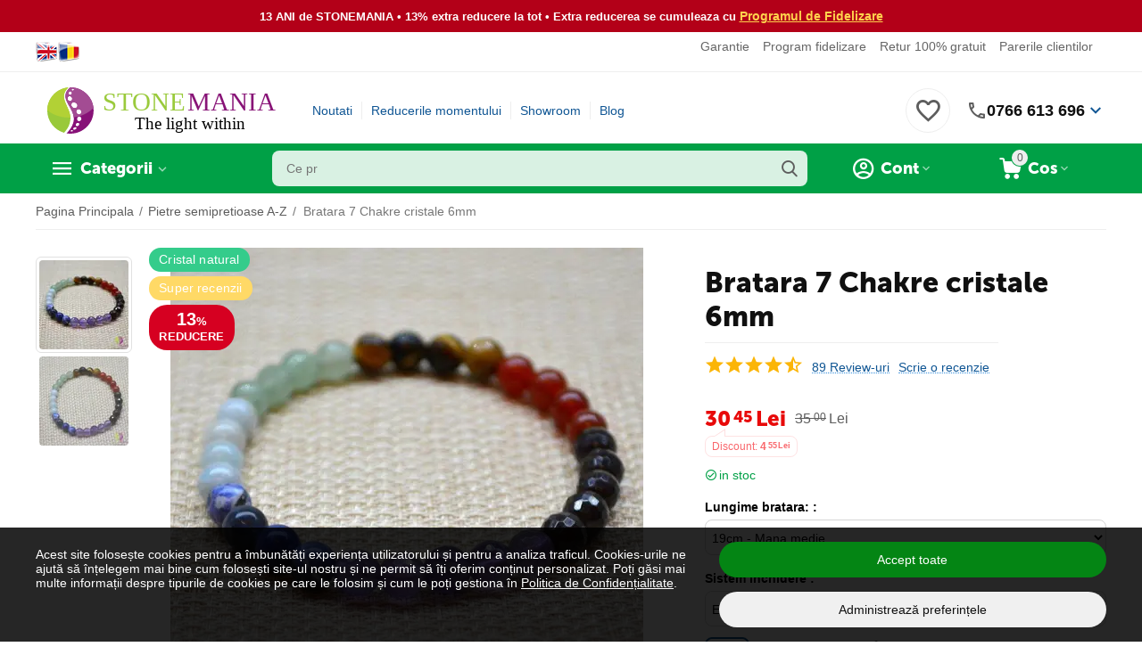

--- FILE ---
content_type: text/html; charset=utf-8
request_url: https://www.google.com/recaptcha/api2/anchor?ar=1&k=6LfI7GoUAAAAADJo3XKHpxHJqCDo8c8QpjWCzEPw&co=aHR0cHM6Ly93d3cuc3RvbmVtYW5pYS5ybzo0NDM.&hl=en&v=PoyoqOPhxBO7pBk68S4YbpHZ&theme=light&size=normal&anchor-ms=20000&execute-ms=30000&cb=a12u6e392ufz
body_size: 49400
content:
<!DOCTYPE HTML><html dir="ltr" lang="en"><head><meta http-equiv="Content-Type" content="text/html; charset=UTF-8">
<meta http-equiv="X-UA-Compatible" content="IE=edge">
<title>reCAPTCHA</title>
<style type="text/css">
/* cyrillic-ext */
@font-face {
  font-family: 'Roboto';
  font-style: normal;
  font-weight: 400;
  font-stretch: 100%;
  src: url(//fonts.gstatic.com/s/roboto/v48/KFO7CnqEu92Fr1ME7kSn66aGLdTylUAMa3GUBHMdazTgWw.woff2) format('woff2');
  unicode-range: U+0460-052F, U+1C80-1C8A, U+20B4, U+2DE0-2DFF, U+A640-A69F, U+FE2E-FE2F;
}
/* cyrillic */
@font-face {
  font-family: 'Roboto';
  font-style: normal;
  font-weight: 400;
  font-stretch: 100%;
  src: url(//fonts.gstatic.com/s/roboto/v48/KFO7CnqEu92Fr1ME7kSn66aGLdTylUAMa3iUBHMdazTgWw.woff2) format('woff2');
  unicode-range: U+0301, U+0400-045F, U+0490-0491, U+04B0-04B1, U+2116;
}
/* greek-ext */
@font-face {
  font-family: 'Roboto';
  font-style: normal;
  font-weight: 400;
  font-stretch: 100%;
  src: url(//fonts.gstatic.com/s/roboto/v48/KFO7CnqEu92Fr1ME7kSn66aGLdTylUAMa3CUBHMdazTgWw.woff2) format('woff2');
  unicode-range: U+1F00-1FFF;
}
/* greek */
@font-face {
  font-family: 'Roboto';
  font-style: normal;
  font-weight: 400;
  font-stretch: 100%;
  src: url(//fonts.gstatic.com/s/roboto/v48/KFO7CnqEu92Fr1ME7kSn66aGLdTylUAMa3-UBHMdazTgWw.woff2) format('woff2');
  unicode-range: U+0370-0377, U+037A-037F, U+0384-038A, U+038C, U+038E-03A1, U+03A3-03FF;
}
/* math */
@font-face {
  font-family: 'Roboto';
  font-style: normal;
  font-weight: 400;
  font-stretch: 100%;
  src: url(//fonts.gstatic.com/s/roboto/v48/KFO7CnqEu92Fr1ME7kSn66aGLdTylUAMawCUBHMdazTgWw.woff2) format('woff2');
  unicode-range: U+0302-0303, U+0305, U+0307-0308, U+0310, U+0312, U+0315, U+031A, U+0326-0327, U+032C, U+032F-0330, U+0332-0333, U+0338, U+033A, U+0346, U+034D, U+0391-03A1, U+03A3-03A9, U+03B1-03C9, U+03D1, U+03D5-03D6, U+03F0-03F1, U+03F4-03F5, U+2016-2017, U+2034-2038, U+203C, U+2040, U+2043, U+2047, U+2050, U+2057, U+205F, U+2070-2071, U+2074-208E, U+2090-209C, U+20D0-20DC, U+20E1, U+20E5-20EF, U+2100-2112, U+2114-2115, U+2117-2121, U+2123-214F, U+2190, U+2192, U+2194-21AE, U+21B0-21E5, U+21F1-21F2, U+21F4-2211, U+2213-2214, U+2216-22FF, U+2308-230B, U+2310, U+2319, U+231C-2321, U+2336-237A, U+237C, U+2395, U+239B-23B7, U+23D0, U+23DC-23E1, U+2474-2475, U+25AF, U+25B3, U+25B7, U+25BD, U+25C1, U+25CA, U+25CC, U+25FB, U+266D-266F, U+27C0-27FF, U+2900-2AFF, U+2B0E-2B11, U+2B30-2B4C, U+2BFE, U+3030, U+FF5B, U+FF5D, U+1D400-1D7FF, U+1EE00-1EEFF;
}
/* symbols */
@font-face {
  font-family: 'Roboto';
  font-style: normal;
  font-weight: 400;
  font-stretch: 100%;
  src: url(//fonts.gstatic.com/s/roboto/v48/KFO7CnqEu92Fr1ME7kSn66aGLdTylUAMaxKUBHMdazTgWw.woff2) format('woff2');
  unicode-range: U+0001-000C, U+000E-001F, U+007F-009F, U+20DD-20E0, U+20E2-20E4, U+2150-218F, U+2190, U+2192, U+2194-2199, U+21AF, U+21E6-21F0, U+21F3, U+2218-2219, U+2299, U+22C4-22C6, U+2300-243F, U+2440-244A, U+2460-24FF, U+25A0-27BF, U+2800-28FF, U+2921-2922, U+2981, U+29BF, U+29EB, U+2B00-2BFF, U+4DC0-4DFF, U+FFF9-FFFB, U+10140-1018E, U+10190-1019C, U+101A0, U+101D0-101FD, U+102E0-102FB, U+10E60-10E7E, U+1D2C0-1D2D3, U+1D2E0-1D37F, U+1F000-1F0FF, U+1F100-1F1AD, U+1F1E6-1F1FF, U+1F30D-1F30F, U+1F315, U+1F31C, U+1F31E, U+1F320-1F32C, U+1F336, U+1F378, U+1F37D, U+1F382, U+1F393-1F39F, U+1F3A7-1F3A8, U+1F3AC-1F3AF, U+1F3C2, U+1F3C4-1F3C6, U+1F3CA-1F3CE, U+1F3D4-1F3E0, U+1F3ED, U+1F3F1-1F3F3, U+1F3F5-1F3F7, U+1F408, U+1F415, U+1F41F, U+1F426, U+1F43F, U+1F441-1F442, U+1F444, U+1F446-1F449, U+1F44C-1F44E, U+1F453, U+1F46A, U+1F47D, U+1F4A3, U+1F4B0, U+1F4B3, U+1F4B9, U+1F4BB, U+1F4BF, U+1F4C8-1F4CB, U+1F4D6, U+1F4DA, U+1F4DF, U+1F4E3-1F4E6, U+1F4EA-1F4ED, U+1F4F7, U+1F4F9-1F4FB, U+1F4FD-1F4FE, U+1F503, U+1F507-1F50B, U+1F50D, U+1F512-1F513, U+1F53E-1F54A, U+1F54F-1F5FA, U+1F610, U+1F650-1F67F, U+1F687, U+1F68D, U+1F691, U+1F694, U+1F698, U+1F6AD, U+1F6B2, U+1F6B9-1F6BA, U+1F6BC, U+1F6C6-1F6CF, U+1F6D3-1F6D7, U+1F6E0-1F6EA, U+1F6F0-1F6F3, U+1F6F7-1F6FC, U+1F700-1F7FF, U+1F800-1F80B, U+1F810-1F847, U+1F850-1F859, U+1F860-1F887, U+1F890-1F8AD, U+1F8B0-1F8BB, U+1F8C0-1F8C1, U+1F900-1F90B, U+1F93B, U+1F946, U+1F984, U+1F996, U+1F9E9, U+1FA00-1FA6F, U+1FA70-1FA7C, U+1FA80-1FA89, U+1FA8F-1FAC6, U+1FACE-1FADC, U+1FADF-1FAE9, U+1FAF0-1FAF8, U+1FB00-1FBFF;
}
/* vietnamese */
@font-face {
  font-family: 'Roboto';
  font-style: normal;
  font-weight: 400;
  font-stretch: 100%;
  src: url(//fonts.gstatic.com/s/roboto/v48/KFO7CnqEu92Fr1ME7kSn66aGLdTylUAMa3OUBHMdazTgWw.woff2) format('woff2');
  unicode-range: U+0102-0103, U+0110-0111, U+0128-0129, U+0168-0169, U+01A0-01A1, U+01AF-01B0, U+0300-0301, U+0303-0304, U+0308-0309, U+0323, U+0329, U+1EA0-1EF9, U+20AB;
}
/* latin-ext */
@font-face {
  font-family: 'Roboto';
  font-style: normal;
  font-weight: 400;
  font-stretch: 100%;
  src: url(//fonts.gstatic.com/s/roboto/v48/KFO7CnqEu92Fr1ME7kSn66aGLdTylUAMa3KUBHMdazTgWw.woff2) format('woff2');
  unicode-range: U+0100-02BA, U+02BD-02C5, U+02C7-02CC, U+02CE-02D7, U+02DD-02FF, U+0304, U+0308, U+0329, U+1D00-1DBF, U+1E00-1E9F, U+1EF2-1EFF, U+2020, U+20A0-20AB, U+20AD-20C0, U+2113, U+2C60-2C7F, U+A720-A7FF;
}
/* latin */
@font-face {
  font-family: 'Roboto';
  font-style: normal;
  font-weight: 400;
  font-stretch: 100%;
  src: url(//fonts.gstatic.com/s/roboto/v48/KFO7CnqEu92Fr1ME7kSn66aGLdTylUAMa3yUBHMdazQ.woff2) format('woff2');
  unicode-range: U+0000-00FF, U+0131, U+0152-0153, U+02BB-02BC, U+02C6, U+02DA, U+02DC, U+0304, U+0308, U+0329, U+2000-206F, U+20AC, U+2122, U+2191, U+2193, U+2212, U+2215, U+FEFF, U+FFFD;
}
/* cyrillic-ext */
@font-face {
  font-family: 'Roboto';
  font-style: normal;
  font-weight: 500;
  font-stretch: 100%;
  src: url(//fonts.gstatic.com/s/roboto/v48/KFO7CnqEu92Fr1ME7kSn66aGLdTylUAMa3GUBHMdazTgWw.woff2) format('woff2');
  unicode-range: U+0460-052F, U+1C80-1C8A, U+20B4, U+2DE0-2DFF, U+A640-A69F, U+FE2E-FE2F;
}
/* cyrillic */
@font-face {
  font-family: 'Roboto';
  font-style: normal;
  font-weight: 500;
  font-stretch: 100%;
  src: url(//fonts.gstatic.com/s/roboto/v48/KFO7CnqEu92Fr1ME7kSn66aGLdTylUAMa3iUBHMdazTgWw.woff2) format('woff2');
  unicode-range: U+0301, U+0400-045F, U+0490-0491, U+04B0-04B1, U+2116;
}
/* greek-ext */
@font-face {
  font-family: 'Roboto';
  font-style: normal;
  font-weight: 500;
  font-stretch: 100%;
  src: url(//fonts.gstatic.com/s/roboto/v48/KFO7CnqEu92Fr1ME7kSn66aGLdTylUAMa3CUBHMdazTgWw.woff2) format('woff2');
  unicode-range: U+1F00-1FFF;
}
/* greek */
@font-face {
  font-family: 'Roboto';
  font-style: normal;
  font-weight: 500;
  font-stretch: 100%;
  src: url(//fonts.gstatic.com/s/roboto/v48/KFO7CnqEu92Fr1ME7kSn66aGLdTylUAMa3-UBHMdazTgWw.woff2) format('woff2');
  unicode-range: U+0370-0377, U+037A-037F, U+0384-038A, U+038C, U+038E-03A1, U+03A3-03FF;
}
/* math */
@font-face {
  font-family: 'Roboto';
  font-style: normal;
  font-weight: 500;
  font-stretch: 100%;
  src: url(//fonts.gstatic.com/s/roboto/v48/KFO7CnqEu92Fr1ME7kSn66aGLdTylUAMawCUBHMdazTgWw.woff2) format('woff2');
  unicode-range: U+0302-0303, U+0305, U+0307-0308, U+0310, U+0312, U+0315, U+031A, U+0326-0327, U+032C, U+032F-0330, U+0332-0333, U+0338, U+033A, U+0346, U+034D, U+0391-03A1, U+03A3-03A9, U+03B1-03C9, U+03D1, U+03D5-03D6, U+03F0-03F1, U+03F4-03F5, U+2016-2017, U+2034-2038, U+203C, U+2040, U+2043, U+2047, U+2050, U+2057, U+205F, U+2070-2071, U+2074-208E, U+2090-209C, U+20D0-20DC, U+20E1, U+20E5-20EF, U+2100-2112, U+2114-2115, U+2117-2121, U+2123-214F, U+2190, U+2192, U+2194-21AE, U+21B0-21E5, U+21F1-21F2, U+21F4-2211, U+2213-2214, U+2216-22FF, U+2308-230B, U+2310, U+2319, U+231C-2321, U+2336-237A, U+237C, U+2395, U+239B-23B7, U+23D0, U+23DC-23E1, U+2474-2475, U+25AF, U+25B3, U+25B7, U+25BD, U+25C1, U+25CA, U+25CC, U+25FB, U+266D-266F, U+27C0-27FF, U+2900-2AFF, U+2B0E-2B11, U+2B30-2B4C, U+2BFE, U+3030, U+FF5B, U+FF5D, U+1D400-1D7FF, U+1EE00-1EEFF;
}
/* symbols */
@font-face {
  font-family: 'Roboto';
  font-style: normal;
  font-weight: 500;
  font-stretch: 100%;
  src: url(//fonts.gstatic.com/s/roboto/v48/KFO7CnqEu92Fr1ME7kSn66aGLdTylUAMaxKUBHMdazTgWw.woff2) format('woff2');
  unicode-range: U+0001-000C, U+000E-001F, U+007F-009F, U+20DD-20E0, U+20E2-20E4, U+2150-218F, U+2190, U+2192, U+2194-2199, U+21AF, U+21E6-21F0, U+21F3, U+2218-2219, U+2299, U+22C4-22C6, U+2300-243F, U+2440-244A, U+2460-24FF, U+25A0-27BF, U+2800-28FF, U+2921-2922, U+2981, U+29BF, U+29EB, U+2B00-2BFF, U+4DC0-4DFF, U+FFF9-FFFB, U+10140-1018E, U+10190-1019C, U+101A0, U+101D0-101FD, U+102E0-102FB, U+10E60-10E7E, U+1D2C0-1D2D3, U+1D2E0-1D37F, U+1F000-1F0FF, U+1F100-1F1AD, U+1F1E6-1F1FF, U+1F30D-1F30F, U+1F315, U+1F31C, U+1F31E, U+1F320-1F32C, U+1F336, U+1F378, U+1F37D, U+1F382, U+1F393-1F39F, U+1F3A7-1F3A8, U+1F3AC-1F3AF, U+1F3C2, U+1F3C4-1F3C6, U+1F3CA-1F3CE, U+1F3D4-1F3E0, U+1F3ED, U+1F3F1-1F3F3, U+1F3F5-1F3F7, U+1F408, U+1F415, U+1F41F, U+1F426, U+1F43F, U+1F441-1F442, U+1F444, U+1F446-1F449, U+1F44C-1F44E, U+1F453, U+1F46A, U+1F47D, U+1F4A3, U+1F4B0, U+1F4B3, U+1F4B9, U+1F4BB, U+1F4BF, U+1F4C8-1F4CB, U+1F4D6, U+1F4DA, U+1F4DF, U+1F4E3-1F4E6, U+1F4EA-1F4ED, U+1F4F7, U+1F4F9-1F4FB, U+1F4FD-1F4FE, U+1F503, U+1F507-1F50B, U+1F50D, U+1F512-1F513, U+1F53E-1F54A, U+1F54F-1F5FA, U+1F610, U+1F650-1F67F, U+1F687, U+1F68D, U+1F691, U+1F694, U+1F698, U+1F6AD, U+1F6B2, U+1F6B9-1F6BA, U+1F6BC, U+1F6C6-1F6CF, U+1F6D3-1F6D7, U+1F6E0-1F6EA, U+1F6F0-1F6F3, U+1F6F7-1F6FC, U+1F700-1F7FF, U+1F800-1F80B, U+1F810-1F847, U+1F850-1F859, U+1F860-1F887, U+1F890-1F8AD, U+1F8B0-1F8BB, U+1F8C0-1F8C1, U+1F900-1F90B, U+1F93B, U+1F946, U+1F984, U+1F996, U+1F9E9, U+1FA00-1FA6F, U+1FA70-1FA7C, U+1FA80-1FA89, U+1FA8F-1FAC6, U+1FACE-1FADC, U+1FADF-1FAE9, U+1FAF0-1FAF8, U+1FB00-1FBFF;
}
/* vietnamese */
@font-face {
  font-family: 'Roboto';
  font-style: normal;
  font-weight: 500;
  font-stretch: 100%;
  src: url(//fonts.gstatic.com/s/roboto/v48/KFO7CnqEu92Fr1ME7kSn66aGLdTylUAMa3OUBHMdazTgWw.woff2) format('woff2');
  unicode-range: U+0102-0103, U+0110-0111, U+0128-0129, U+0168-0169, U+01A0-01A1, U+01AF-01B0, U+0300-0301, U+0303-0304, U+0308-0309, U+0323, U+0329, U+1EA0-1EF9, U+20AB;
}
/* latin-ext */
@font-face {
  font-family: 'Roboto';
  font-style: normal;
  font-weight: 500;
  font-stretch: 100%;
  src: url(//fonts.gstatic.com/s/roboto/v48/KFO7CnqEu92Fr1ME7kSn66aGLdTylUAMa3KUBHMdazTgWw.woff2) format('woff2');
  unicode-range: U+0100-02BA, U+02BD-02C5, U+02C7-02CC, U+02CE-02D7, U+02DD-02FF, U+0304, U+0308, U+0329, U+1D00-1DBF, U+1E00-1E9F, U+1EF2-1EFF, U+2020, U+20A0-20AB, U+20AD-20C0, U+2113, U+2C60-2C7F, U+A720-A7FF;
}
/* latin */
@font-face {
  font-family: 'Roboto';
  font-style: normal;
  font-weight: 500;
  font-stretch: 100%;
  src: url(//fonts.gstatic.com/s/roboto/v48/KFO7CnqEu92Fr1ME7kSn66aGLdTylUAMa3yUBHMdazQ.woff2) format('woff2');
  unicode-range: U+0000-00FF, U+0131, U+0152-0153, U+02BB-02BC, U+02C6, U+02DA, U+02DC, U+0304, U+0308, U+0329, U+2000-206F, U+20AC, U+2122, U+2191, U+2193, U+2212, U+2215, U+FEFF, U+FFFD;
}
/* cyrillic-ext */
@font-face {
  font-family: 'Roboto';
  font-style: normal;
  font-weight: 900;
  font-stretch: 100%;
  src: url(//fonts.gstatic.com/s/roboto/v48/KFO7CnqEu92Fr1ME7kSn66aGLdTylUAMa3GUBHMdazTgWw.woff2) format('woff2');
  unicode-range: U+0460-052F, U+1C80-1C8A, U+20B4, U+2DE0-2DFF, U+A640-A69F, U+FE2E-FE2F;
}
/* cyrillic */
@font-face {
  font-family: 'Roboto';
  font-style: normal;
  font-weight: 900;
  font-stretch: 100%;
  src: url(//fonts.gstatic.com/s/roboto/v48/KFO7CnqEu92Fr1ME7kSn66aGLdTylUAMa3iUBHMdazTgWw.woff2) format('woff2');
  unicode-range: U+0301, U+0400-045F, U+0490-0491, U+04B0-04B1, U+2116;
}
/* greek-ext */
@font-face {
  font-family: 'Roboto';
  font-style: normal;
  font-weight: 900;
  font-stretch: 100%;
  src: url(//fonts.gstatic.com/s/roboto/v48/KFO7CnqEu92Fr1ME7kSn66aGLdTylUAMa3CUBHMdazTgWw.woff2) format('woff2');
  unicode-range: U+1F00-1FFF;
}
/* greek */
@font-face {
  font-family: 'Roboto';
  font-style: normal;
  font-weight: 900;
  font-stretch: 100%;
  src: url(//fonts.gstatic.com/s/roboto/v48/KFO7CnqEu92Fr1ME7kSn66aGLdTylUAMa3-UBHMdazTgWw.woff2) format('woff2');
  unicode-range: U+0370-0377, U+037A-037F, U+0384-038A, U+038C, U+038E-03A1, U+03A3-03FF;
}
/* math */
@font-face {
  font-family: 'Roboto';
  font-style: normal;
  font-weight: 900;
  font-stretch: 100%;
  src: url(//fonts.gstatic.com/s/roboto/v48/KFO7CnqEu92Fr1ME7kSn66aGLdTylUAMawCUBHMdazTgWw.woff2) format('woff2');
  unicode-range: U+0302-0303, U+0305, U+0307-0308, U+0310, U+0312, U+0315, U+031A, U+0326-0327, U+032C, U+032F-0330, U+0332-0333, U+0338, U+033A, U+0346, U+034D, U+0391-03A1, U+03A3-03A9, U+03B1-03C9, U+03D1, U+03D5-03D6, U+03F0-03F1, U+03F4-03F5, U+2016-2017, U+2034-2038, U+203C, U+2040, U+2043, U+2047, U+2050, U+2057, U+205F, U+2070-2071, U+2074-208E, U+2090-209C, U+20D0-20DC, U+20E1, U+20E5-20EF, U+2100-2112, U+2114-2115, U+2117-2121, U+2123-214F, U+2190, U+2192, U+2194-21AE, U+21B0-21E5, U+21F1-21F2, U+21F4-2211, U+2213-2214, U+2216-22FF, U+2308-230B, U+2310, U+2319, U+231C-2321, U+2336-237A, U+237C, U+2395, U+239B-23B7, U+23D0, U+23DC-23E1, U+2474-2475, U+25AF, U+25B3, U+25B7, U+25BD, U+25C1, U+25CA, U+25CC, U+25FB, U+266D-266F, U+27C0-27FF, U+2900-2AFF, U+2B0E-2B11, U+2B30-2B4C, U+2BFE, U+3030, U+FF5B, U+FF5D, U+1D400-1D7FF, U+1EE00-1EEFF;
}
/* symbols */
@font-face {
  font-family: 'Roboto';
  font-style: normal;
  font-weight: 900;
  font-stretch: 100%;
  src: url(//fonts.gstatic.com/s/roboto/v48/KFO7CnqEu92Fr1ME7kSn66aGLdTylUAMaxKUBHMdazTgWw.woff2) format('woff2');
  unicode-range: U+0001-000C, U+000E-001F, U+007F-009F, U+20DD-20E0, U+20E2-20E4, U+2150-218F, U+2190, U+2192, U+2194-2199, U+21AF, U+21E6-21F0, U+21F3, U+2218-2219, U+2299, U+22C4-22C6, U+2300-243F, U+2440-244A, U+2460-24FF, U+25A0-27BF, U+2800-28FF, U+2921-2922, U+2981, U+29BF, U+29EB, U+2B00-2BFF, U+4DC0-4DFF, U+FFF9-FFFB, U+10140-1018E, U+10190-1019C, U+101A0, U+101D0-101FD, U+102E0-102FB, U+10E60-10E7E, U+1D2C0-1D2D3, U+1D2E0-1D37F, U+1F000-1F0FF, U+1F100-1F1AD, U+1F1E6-1F1FF, U+1F30D-1F30F, U+1F315, U+1F31C, U+1F31E, U+1F320-1F32C, U+1F336, U+1F378, U+1F37D, U+1F382, U+1F393-1F39F, U+1F3A7-1F3A8, U+1F3AC-1F3AF, U+1F3C2, U+1F3C4-1F3C6, U+1F3CA-1F3CE, U+1F3D4-1F3E0, U+1F3ED, U+1F3F1-1F3F3, U+1F3F5-1F3F7, U+1F408, U+1F415, U+1F41F, U+1F426, U+1F43F, U+1F441-1F442, U+1F444, U+1F446-1F449, U+1F44C-1F44E, U+1F453, U+1F46A, U+1F47D, U+1F4A3, U+1F4B0, U+1F4B3, U+1F4B9, U+1F4BB, U+1F4BF, U+1F4C8-1F4CB, U+1F4D6, U+1F4DA, U+1F4DF, U+1F4E3-1F4E6, U+1F4EA-1F4ED, U+1F4F7, U+1F4F9-1F4FB, U+1F4FD-1F4FE, U+1F503, U+1F507-1F50B, U+1F50D, U+1F512-1F513, U+1F53E-1F54A, U+1F54F-1F5FA, U+1F610, U+1F650-1F67F, U+1F687, U+1F68D, U+1F691, U+1F694, U+1F698, U+1F6AD, U+1F6B2, U+1F6B9-1F6BA, U+1F6BC, U+1F6C6-1F6CF, U+1F6D3-1F6D7, U+1F6E0-1F6EA, U+1F6F0-1F6F3, U+1F6F7-1F6FC, U+1F700-1F7FF, U+1F800-1F80B, U+1F810-1F847, U+1F850-1F859, U+1F860-1F887, U+1F890-1F8AD, U+1F8B0-1F8BB, U+1F8C0-1F8C1, U+1F900-1F90B, U+1F93B, U+1F946, U+1F984, U+1F996, U+1F9E9, U+1FA00-1FA6F, U+1FA70-1FA7C, U+1FA80-1FA89, U+1FA8F-1FAC6, U+1FACE-1FADC, U+1FADF-1FAE9, U+1FAF0-1FAF8, U+1FB00-1FBFF;
}
/* vietnamese */
@font-face {
  font-family: 'Roboto';
  font-style: normal;
  font-weight: 900;
  font-stretch: 100%;
  src: url(//fonts.gstatic.com/s/roboto/v48/KFO7CnqEu92Fr1ME7kSn66aGLdTylUAMa3OUBHMdazTgWw.woff2) format('woff2');
  unicode-range: U+0102-0103, U+0110-0111, U+0128-0129, U+0168-0169, U+01A0-01A1, U+01AF-01B0, U+0300-0301, U+0303-0304, U+0308-0309, U+0323, U+0329, U+1EA0-1EF9, U+20AB;
}
/* latin-ext */
@font-face {
  font-family: 'Roboto';
  font-style: normal;
  font-weight: 900;
  font-stretch: 100%;
  src: url(//fonts.gstatic.com/s/roboto/v48/KFO7CnqEu92Fr1ME7kSn66aGLdTylUAMa3KUBHMdazTgWw.woff2) format('woff2');
  unicode-range: U+0100-02BA, U+02BD-02C5, U+02C7-02CC, U+02CE-02D7, U+02DD-02FF, U+0304, U+0308, U+0329, U+1D00-1DBF, U+1E00-1E9F, U+1EF2-1EFF, U+2020, U+20A0-20AB, U+20AD-20C0, U+2113, U+2C60-2C7F, U+A720-A7FF;
}
/* latin */
@font-face {
  font-family: 'Roboto';
  font-style: normal;
  font-weight: 900;
  font-stretch: 100%;
  src: url(//fonts.gstatic.com/s/roboto/v48/KFO7CnqEu92Fr1ME7kSn66aGLdTylUAMa3yUBHMdazQ.woff2) format('woff2');
  unicode-range: U+0000-00FF, U+0131, U+0152-0153, U+02BB-02BC, U+02C6, U+02DA, U+02DC, U+0304, U+0308, U+0329, U+2000-206F, U+20AC, U+2122, U+2191, U+2193, U+2212, U+2215, U+FEFF, U+FFFD;
}

</style>
<link rel="stylesheet" type="text/css" href="https://www.gstatic.com/recaptcha/releases/PoyoqOPhxBO7pBk68S4YbpHZ/styles__ltr.css">
<script nonce="DWAN-JnU26suAVEBYecYiA" type="text/javascript">window['__recaptcha_api'] = 'https://www.google.com/recaptcha/api2/';</script>
<script type="text/javascript" src="https://www.gstatic.com/recaptcha/releases/PoyoqOPhxBO7pBk68S4YbpHZ/recaptcha__en.js" nonce="DWAN-JnU26suAVEBYecYiA">
      
    </script></head>
<body><div id="rc-anchor-alert" class="rc-anchor-alert"></div>
<input type="hidden" id="recaptcha-token" value="[base64]">
<script type="text/javascript" nonce="DWAN-JnU26suAVEBYecYiA">
      recaptcha.anchor.Main.init("[\x22ainput\x22,[\x22bgdata\x22,\x22\x22,\[base64]/[base64]/[base64]/[base64]/cjw8ejpyPj4+eil9Y2F0Y2gobCl7dGhyb3cgbDt9fSxIPWZ1bmN0aW9uKHcsdCx6KXtpZih3PT0xOTR8fHc9PTIwOCl0LnZbd10/dC52W3ddLmNvbmNhdCh6KTp0LnZbd109b2Yoeix0KTtlbHNle2lmKHQuYkImJnchPTMxNylyZXR1cm47dz09NjZ8fHc9PTEyMnx8dz09NDcwfHx3PT00NHx8dz09NDE2fHx3PT0zOTd8fHc9PTQyMXx8dz09Njh8fHc9PTcwfHx3PT0xODQ/[base64]/[base64]/[base64]/bmV3IGRbVl0oSlswXSk6cD09Mj9uZXcgZFtWXShKWzBdLEpbMV0pOnA9PTM/bmV3IGRbVl0oSlswXSxKWzFdLEpbMl0pOnA9PTQ/[base64]/[base64]/[base64]/[base64]\x22,\[base64]\x22,\x22wpcnwoHDtMOCwpzDnMK3MsKJGCU5eVVfc8OKw5lPw58swpMqwp7CpyIuRnZKZ8KgK8K1Wm/CqMOGcFNQwpHCscO5wpbCgmHDvWnCmsOhwp/CgMKFw4MLwoPDj8Oew7fCmhtmCcKqwrbDvcKew6Y0aMOIw7fChcOQwrYzEMOtIhjCt180wrLCp8OREW/Duy1Sw7JvdCl4aWjCqcOgXCMww6N2wpMuVCBda3Eqw4jDisK4wqF/wqsNMmUnb8K8LDJyLcKjwpXCj8K5SMOVf8Oqw5rCgcKrOMOLFMKww5MbwpEEwp7CiMKUw54hwp5Aw7TDhcKTCsK7WcKRaSbDlMKdw6IvFFXCjMO0AH3DkjjDtWLCrFgRfwDCuRTDjWZpOkZVc8OcZMOhw5xoN0vCjxtMM8K8bjZ6wrUHw6bDk8K2MsKwwr/CrMKfw7Nww4xaNcKUKX/DvcOnZcOnw5TDjhfClcO1wpgsGsO/KCTCksOhH3ZgHcOKw57CmQzDu8OwBE4ewonDumbCjsOGwrzDq8ONbxbDh8KJwq7CvHvCgEwcw6rDlMKTwroyw5w+wqzCrsKawrjDrVfDkMK5wpnDn31Bwqhpw507w5nDusKxesKBw58aIsOMX8KSUg/CjMKfwoATw7fCrAfCmDozcgzCnioLwoLDgC07dyfCvRTCp8ODYcK7wo8abybDh8KnBUI5w6DCmsOkw4TCtMK3bsOwwpFlDFvCucOZRGMyw5fClF7ChcKEw7LDvWzDhm/Cg8Khb01yO8Kow5YeBnHDicK6wr4rGmDCvsKNaMKQDicyDsK/QzwnGsKEe8KYN1oMc8Kew5HDosKBGsKDaxALw5jDpyQFw5HCmTLDk8KSw7QoAX/CisKzT8KKFMOUZMKuLzRBw6kMw5XCuxXDvMOcHkjCqsKwwoDDkMKaNcKuKWQgGsKmw5LDpggfaVADwrvDpsO6NcO7IkV1C8OiwpjDksKxw7tcw5zDmMKBNyPDrlZmcxwJZMOAw5dZwpzDrmbDusKWB8OlVMO3SHBVwphJRCJ2UHRVwoMlw4/DkMK+K8KIwrLDkE/ChMOmNMOew7Jzw5ENw4YobExJXBvDsARWYsKkwrpCdjzDtMOHYk9Mw4lhQcO1OMO0ZxQOw7MxD8Ocw5bClsKmTQ/Cg8O/Gmwzw7cQQy14dsK+wqLCgUpjPMOsw7bCrMKVwq7DkhXChcOHw4/DlMOdX8OWwoXDvsO+JMKewrvDl8O9w4ASYsO/[base64]/Dr2zDrHwkw70iWWvCnsONw53DisOiwrVJCsOIOsOqGcO2dcKRwo0Uw7o1I8O7w4ofwrHCqnEwIcO1asK4L8KdOivCmMKaDzPCnsKFwqLDsn/Cin0SbcOYwo7DhCw5Si5aworCkMOiwqYIw4UgwoPCnG8Uwo/DpsO4woQnNlLCkcKNDUNXIyDDm8Kjw6A6w5ZdK8KnbmDCrGIaTcKPw6/Dt3FaFnsmw5DCjjtywoMGwpfCn0PCg2hfEcOEbW7CtMKdwoFgSwnDgBXCl21UwqHDtcK+ZsOJw69kw4bCg8KQXWsYL8O7w57DpcKMR8OtRQDChlUxZ8Krw4DCkxAew78Gw6ArV2HDpsO0fxXDhHBybcOjwpwNUWrCu27DsMKPw6/DviXChsKEw7xkwonDqiY2DlkWOwQywoIEw7nCrADCuS/Dm2pCw5JMJnY6IxLCgcOZNMOLw6M+OTBiUT3DpcKMaG1FRmQCbMOnZsOTfTx+BBLCiMOue8KYH3JRSQxzcAkswrvDjgdCO8KHwpjCmR/CthZ2w6ovwpY5AmIDw77DmHTCqXLCh8KLw59iwpMQOMOzw7M2w7vCncK0OFvDusOITMK7GcKaw7LDqcOLw4bCmX3DgQMTEzvClDteGXTDpMObw5wpw4jDncOkwrjCnCo+w65NBU7Dpi84worDpD/Duxp8wr3Ds1DDmQLCnMK2w6MCIcOTDsKcw5jDmsKLdEAmwofDv8K2CkkNesO7dBfDpDQAwqzCugh9PMOIwopdSATDont0wo3CiMOLwpEkwr9LwqnCoMO5wqFKLHrCtgV7wotkw4TCssOkdsKuw5bDocK3CAlHw4IgRcKNDhLDmDBdaF/Cl8KZVmXDn8KCw6fDqjVPw6HCg8OjwrRFw7vDnsOpwoTChsKDCcOpTEpiF8O1wrQWGGnDocK/w4rCuWXDv8KJw5XCtsKNFRNKVU3CvDLCksKQLSHDiTrDqjnDt8OKw4Rbwoptw6rDlsK6w4XCm8KFRT/DlMKgwoIEChIWw58+NcO6MsK4KcKGwo0Mw6/DmMOYwqMNZcK/wp/DmwgNwrPDpcO4dMK6wo41XsOoRcK5KcOPRcOQw6jDp1bDhcKCOsK1SDPCjC3DoFATwr9ww6jDoFLCjVTCicK9eMOfTTnDh8OXKcKwUsO6CC7CtcOZwoPDllp9AsO5PcKCw47DsizDvcOHwr/CtsKIbsKvw4LCkMO8w4/[base64]/AsOTwofCl8OLc3/DkMKeQMOxwrEgcMKjw5EBw5LDlRMjRMK8VwFcZ8Krwo9pw7HCiyXCnXA1LWbDs8Kmwpgiwq3CvFrCl8KIwrRKw6x4MirCoAxjwpDCoMKrO8KAw4JTw6R/esOFeVB6w6DCkl3DpMOdw5t2XE4YJUPCviTDqTU7wq/CnBbCqcOpHFHCvcKBDG/Di8KfUkFvw43CpcOewqHDmMKnKHEdF8K0w5pAHG9QwoEgHMKtfcKVw5hUV8OwNgcocsOBFsKsw5jCsMODw4sOeMKwJ0rChsKgfEXCjsKEw7rDsWzDpsOxcl1/EcKzw4vDoUtNw4fCgsOZC8OCwoddS8KcS0nDvsOxwr/CrXrCq0Edw4ITeW54wrTCiTdIw5ZMw7LChMKgwrPDsMO4T0c5wop2woheHMKqYU/Cgg/CvgRYwq3CmcKOHsOsQEtQwrFlwofCugk5WBweBRFTwqLCrcKlC8O3wpbCs8KsLyknAHVtBXjDnSPDksOFa1XCicO+CsKGdsOnw4sqw6AawrTCjGxPAcO/[base64]/[base64]/DlBvDrsOswofCikBMwq7CuV8vYktyVMOyw589w5MFwr55GzHDs312wpcdb2HCv0vDkQfCssOGw4bCs3ZuHcOKwo7DksOLLXgSF34/wpMgScO+wprCjX9NwoxnbxYJw514wp7Ch3sgbC9aw7R7dMOuKsOXwp3Dn8K1w5l7w4XCuizDu8Omwr8aJsK/[base64]/wotLwpjCrMKqCEjCq8OODz1pwo1UHSDCqErChwPDhmzDrExjw5QOw6l4w7BAw5c2w4HDi8O2F8K9WMKDwr7CjcO/[base64]/[base64]/DthbCvVTCvFLDmU7CokDDvgcCfCjCnlXDhFVdUsKrwoIrwqovwp0OwopWw4RhTcOQERbDg2NUD8K5w4MmbgRYwo9WM8Ktw494w4zCsMK+wrpIFcKWwq8rPcK4wonDvcKsw6jChDRKw4/CjgBhHMKhN8OydMO/w48fwrkHw59uTG/CpcOUPWjCg8KucXJWw53Ckg8FfDHDmMOtw6AOw7AtSyhzXsOiwo3DvjvDrsODMcKNdsOcL8KnZVbCiMOxw7TDqw56w6vCpcKtw4HDpT5zw6jCjsK9wph0w4lpw4nCoUBeC1/CjcOHaMOfw6hlw7PDqyHCiVsyw5Zxw4rCqBLDjgAXCMOAN2/DisKMIwXDoxoeKsKHwp/DpcKiXsOsFHFiwqR1G8K4w7jCt8KFw5TCrsKtVTEXwpTCuHR2JcKKwpPCqxshMTPDqMOIwoIYw6/DgEE6FsKuw6HCoWTDqWV2wq7DpcOYw4/CucOvw4VgQMO5eFgiUMOLeHdILy1Lw4vDtzxCwq5Vwo1ww4/Dmlp/wpvCvDsHwpp1wplGWCTDi8KkwrV1w7BmPxtjw49mw6nCm8K/EixzJUbDpHXCj8KowpjDhzgPw4QBw7TDpDDCmsK+w5nCg2JEw5liw48tWcKOwo/[base64]/DicK7AsKsU8KYw5h+wpfDjMOlwoAww7jDvcK/[base64]/CmcKlw7zCq1rCuMK6AmYew5jCo0zCnn/CqUXDtcKFw4Qgwo7Cm8O6wpNuZTgTIcO+TmxXwo3CrQRKaBgiY8OpWsOow4vDvDYQwrrDtRxUw4XDmcOJw5pcwqrCtlrClnDCqcKvUMKLKsO0w5Uvwr5Rw7DCgsKkOF5MKjbCi8KAwoN5w4vCiV8Dw7NEbcOFw6HDocORB8K0wqnDjMKEwpMRw5UpH1F8wq1FIwjDlm/DncOzJnbCgFXDtA5BP8OAw7DDvWFNwqLCk8K/KWhXw7zDssOuWsKNMQ3DowXCjjIkwpV1QDnCnsOnw6BKeVzDgULDuMO0JR3CsMKmTDQtB8K1EzZewpvDosOmamMMw7hxcygOwrcONlHCgcKVw6RRIsOvw4bDlMODOAnClMOBw7bDrRPDqsO+w6I/w4wuJmPDj8KUIMOdbQLCrsKRCFPCl8O8wqktVQVow44NPXJaSMOOwop5wqHCk8OOw7x1UybCoGABwqxgw5UMwpEnw4s/w7LCj8OHw7Qnf8KyNSHDv8K3wqJOwpTDi2/DjsOMw54qMUpnw5XDh8KXw6xULBJgw6jCk1vDrsOzXMKow4/CgXJTwoE8w7AxwqXDr8Kiw5pTak3DoArCswrCocK1CcK+wpUzwr7DlcONNVjCnH/[base64]/Do8K/[base64]/woPDj8OZfljDvsKewrDClWtAFMKHw4hRwrrCr8OiVcKvHyPCuXDCpETDs0U6B8KgfxLChMKNwrZtw5g2fsKBwojCjwHDtcO9BEbCrjweNcK3f8KwFXrCjT3CtmLDm0FhIcKnwrbCthR2PloPfBBofXtIw4cgMTLDvw/[base64]/CkF/CocOIwplkCVc3wpwGE8K6w7XCqWvDvEvCv1rCmsO+w6V1wqXDtcKVwpfCuRtDZcOnwoPDocK3wrwiLQLDjMOcwqULecKPw6LCocO/[base64]/CgjnDrcOPw5dRDMK2wpFKPcKOEMOPN8Obw5PCnsKmw5tdwoprw4XDmRkhw5UtwrzDijFYXsOHf8Kbw5/CicOKVDIhwrXDijZtfw1tFgPDkMKzXsKFWA47B8OMYsOZw7PDg8Olw77CgcKpIjXDmMOBU8OWwrvCg8OOaBrDs1YVwovDg8K3eXfCvcO6wqbCh0PDgsOLXsOOf8OOWcKEw7nCicOaDsOpwrQiw4taK8Kzw4EYwo1LahJnw6Vnw4/[base64]/w7vDgsOUw6Add2bCisO3EcO+wovCu8KCwqfDmTvCosOlACTCqA7Cn1TDvWBtd8K/w4bClzDCiSQ8ZyfCrUdzwpXCvMOYB0BjwpANwpI2wqPDkcO8w588wpYLwoXDs8KjIcOSX8KeP8K1wpnCnsKnwqBhbcORR21jw57CuMKITlt7JHFkaVFcw7vChHAfHh0hSUbDkTzDuBfCtXs/[base64]/[base64]/CpMOaw7zCmFF3w6dLwqXDtsORcsKUwpXCgwsCwqNcb3zDvw/DrSoXw54PAz/Doyw7wqlVw5sPAcKsfSNew6dpO8O+O1s2w5Vbw6XCiWkTw75PwqAww4bDjThUJThREcKvZ8K1M8KPXWowXsOnwpzDqcO9w5onI8K7JcKzw7/DscOpdMOaw5/[base64]/[base64]/wovCnUkyw5/[base64]/[base64]/U8OQCzxYVxjChMODEMK6w4XDjsKpw7fCtHEJw5fDqlY6HmTCnSvDsWvCvMOkehHCqcKWFxQpw7jCiMK1w4duU8KRw7cuw5kbwqgZCypOR8Krwo57wqnCqHjCvMKzLQ/DtTPDssKRwrBBYkRIbwPDucOZBsK/fsKoWsKfw6kNwqjCscKzEsOmw4MbMMOTRy3DsiYawpLCr8KAwpo+w77CocKOwoEtQ8KfecK8G8KXX8OOJXPDrQ5bw4cCwobDiTljwpnCn8Khwq7Dmj4jdsOQw7o2TUUpw7ghw4kSIcKbS8OXw5XDvCk8RMKSIWDCil4/[base64]/w6jDhcOiFMKfwqtMJFIkWcKCw6dfKQ58SAI+wrTDrcKJFMKvf8ODTTTCjX7DpsOZH8KxamZ7w6rCq8Kta8ORw4cRHcKufl3CqsOzw7XCs0vCgyVVw43CgcO/w5sEWw5YI8KfMkvCiR7ChQYiwpLDj8K2w7bCplvDnCZke0ZjdsKnwo0PJsOSw71dwpRxDcKhwpbClcO6w7I6wpLCugRgVTDCkcOVwp9sU8K+wqfDqcKzw4nDhRIxwqo7QgkPH0QEwpspwo9pwogFPsK3AMK7wr/DvwIaBcOrw7PCiMOyMAd/w7vClWjCtEXDnxfClcK7Wy5dZcOLSsO3w6ZDwqfDmn7DkcOfwqnCocORw5xUXTdvWcOydRLCu8OeKSoHw7oIwqHDs8ORw4bCuMObw4LCu2wmw7bCpMKYw4pHwo7DjR9qwp/DjcKzw4JwwoUeA8K5BMOUwqvDpmZ5Ez5fwrjDpMKXwqHDqV3Dll/DlCrCll/DmCbDu21bwrAzbmLCs8OCw5PDl8KCwqE+NwvCv8KiwovDg3tZAcKmw6PCp2NWwptqWnAWw5x5IELDhSBuwrBTcXA5wq3DhkM3woUYCMOuX0fDuG3CsMKOw7fDvMK3KMKrwpUjw6LCn8ORwp8lGMOcwrHDm8KRA8KJJj/[base64]/CosOMdnLDpiIewqJEKW96JMOcw6VKJcKOw6TCpGHCqX/DqMOvw5DDpTRvw7fDuxp1GcKBwrzDtBnCgS1tw6zCp0Axwo/[base64]/CnGFYXMO6MwJTNsOEw70Vw4MlwojCv8OCLyllw4rCgS3CosKfTSBaw5nCmjLCkcO/woTDslDCqRonAGXCnS4uLsKNwqDCqzHDmsOgEgjCtgdBC2RDSsKOH2DCtsOVwotowooEwrtWCMKKwqLDtsOJwoLDsR/CnWcUf8KiYcO7TnTCtcO5OD01VMKuVn8OQCjDqsOSwpnDl1vDqMK9w6I2w5Y2wq4AwrtmflbCssKCMMOePMKgAsKlTsK+wqYBw4daNR8cUGocwp7DlF3DrkdBwqvCj8Kmby0rECTDhMOIOiF7EcK9Ah/CrcKNRDQNwo40wrvCscOOFhTCjjLDlcK8wq3CgsKtZjvCqn3DlEzCrsORIVrDlTsGFhfCrQIkw4jDucOIRhDDpTQ9w5fCl8KKw4fCkMKialJuYxU0BcKDwqFfKMOuA0pJw7thw6rCrjXDg8OMw5EsfU5/[base64]/w5zCh1N5V2PDhjZGXcOlwrBaOT5mUGhNSWVBI07Co27CrsKaVSvDgiPCnDjCvSPDkCnDrwLCoQzDvcOmJMKxOXbDqsOfTEsQQiNdeR/Cqm0taQpVaMKnw5zDoMOLRcO4Y8OSbsKSRysxU1pXw6rCm8OAEEJIw5LDnAvCuMO4woDDhmbCpx8dw6wDw60jH8KuwoLChUAOworDkkrCvMKHNMOMw585G8KNb3JlEcKhw7lBwpTDhxfDq8OBw7bDp8KiwoA5w6/[base64]/[base64]/DkcOYwr3CgcOrwph/dsOgcsO3MMO1esOwwo4rdMKPRSNHwofDj1MVwppdw5PCjEHDv8O1ZMKJEGLDhMKQwoTDqghFwpNjNx17w4sYWsOiCsOAw5I0MgFmwqBwORnCq3tia8OCYBMweMKkw4LCsR8RYsK/CMKMTMO7dxjDp0nDkcOBwoPCgcKRwpnDvsO/[base64]/CoBTDs8O6wqHDhVjDhcK/woMFw7Fpwr9dwrcOBHjCgRHDhSQ7woDCs31XJ8Ogw6YNwrZnVcKdw6bCq8KVAsKNwrbCpQvCnAzDgRvDhMKtdggwwrRgTH4rwpbDh14ZMATCm8KLMcKIZU/[base64]/w5l4BsKpw5ESwpBsHRVDw7DCsxPDgB8fw6d6ZhXDgMKRYAYYwrIwe8OxV8Oswq3DmcKKX209wp8Twok8FMOjw7YMe8Kmw6dBN8K/wrVeOsOQwrwWWMKfCcO+WcKFGcONKsO1OyfCq8KRw4xFwqLDiiPCoUvCo8KIw5U9elEIDVfCgsOEwp/DjgnCiMK5asOEJjceZsKawp1mMsOSwr8jTMOXwrVBW8OfF8Oow6JTJcOTKcK1wrnCi15cw4saczzDo1fCmcKSw6zDrngnXy7Do8K7w50lw4/Di8KKw4XDrUfDrzAjF1Z9GsOvwrh5SMOyw53DmMOdRcKJK8KKwpQ/[base64]/DvGPCjMOPwrbDsB9Ww6zDm8OgJxE/wqQqw7RcBT/DrAFOBcKDw6V7wpHCuT1TwqFjZ8OnfsKjwpfCpcK/woTDpCh9wpMMwpbCnsOOw4HDgHDDnMK7DcKrwqrDvDcIHhAkEFXCocKTwqtTw55Uwo8zGMKTAsKLw5XDg1TCs1tSw4wKSGfDt8KowoN6WnxpPcK7wp01Q8O5TV96wqASwphfAiPCmcOWw5rCtsO5ajRaw7/CkcK2wrjDohDDtFPDvXzDu8OJwpNCwr0DwrLDjBbCmG8mwpMmNTXDisKLI0DCr8KAGibCnMOme8KfUR/[base64]/DhS7DiMKEw6fDmsO8FcOSwqbCiMOgwrHCm1tMwrsFScOAwqclwqRjw6LDksOwSVLCqQvDgDFSw4VUCsOxwqzCv8K2R8Oaw4PCsMKVw7FLTCzDj8K/wqXCl8OQYEPDh111wo7DuyM+wonCl07CvGF1VXZZVMOyEFdiWmbDh0LCkcKlwrbCi8KEVlfCu0LClisQaTrCpMOUw790w5F/wowqwrVaYUXDlzzCj8KDasODCMOuWzZ8w4TCqGciw5LDtm/CocOZasO4SC/CtcOywpDDuMKNw5Ipw6/CgsOfwrzCt3RQwrdzEm/DjMKZw7nDr8KQaCoEEgknwpoFS8KMwpRPAcOWwqvDr8OjwrfDlcKtw55sw6PDuMO8w4F0wrRYwpXCng4QX8O/aVd2wojDs8OPw7R7wphVw6bDhRUIT8KBEMOAL2glD21WF3cjeyTCqj/Dl1LCusKWwp8BwpvCksOdQ3U7URlYwotZOsOhwrHDiMOXwr59fcKzwqs2WsOlw5siUsOnYWLDm8KlLifCmsOWaXF/[base64]/DucKawqXDv0RCBcKewpHCt2s/w7rDocOXFMONw6fCncOHfnBMw7bCsjwLwoXCuMKxf3FIUsO8FznDucOcwo/Dow9FKsKfDnrCpMK6chwGYcO5ZGJWw6/Cp24uw5Z3GkXDlMK2wo3DhMOJw77DtcOJLMOKw6TDqMKTV8Oyw4LDrcKFwqLDjlYOZ8OYwqXDl8Oww6oYOTsBSMOxw43DhxRuw7J0w77DrGt+wq3Dh2nCocKrw6DCj8OxwrfCv8K4UMOwCcKoWMOCw5hTwrpvw7FEw47ClsOTwpY1esKmYV/CvirCoirDusKGw4TCrHfCuMKNcjV2YgbCvDTDqcO5C8KnYifCgsKiGVAIQMOoWXPChsKQCMO9w4VASWIww6fDgcKywqDDmisGwp/[base64]/[base64]/CnVzChEpxKkg6OH7DgsKwwoYAWsKiwoJGw7Msw5kEYMOlw7TCnMOvdhNZIsOowrpOw5zClxgebcOzQFvDgsO/[base64]/asOrwqxBFsOyUsOmwpwjwpfDlMOFw73DoTDDiz3DrQrDgCHDh8ODWkTDsMKZw7l3XAzDni3CnjvDi2zDlVsnwoHCu8K/PAQZwoF9wo/[base64]/[base64]/[base64]/[base64]/DjFkZeMKvQQtQw5LCt3DCl8OrWMKISMOLw7zDh8OlWcKowrnDp8Ouwo5MW14Kwp7CksKUw6tJPMOTdsKmwpxSecK7w6Ffw6fCucKzdsOTw6/DpcKMDX/CmAvDkMKmw53CnsK7RlR4JcO2WMOTwqgkwpMhC1o8LzpuwpfDl1TCu8KXeA/DlXbCq048Uk3Dui07KMKcZMO5GWLCsgvDj8KmwqVbwoAoHzzClsKWw5YRICDCqADDnC19NsOfwoTDgQhvw5/ChsOAFnUbw7zCisORZVTChmwBw410LsKMbsK/wpDDhEDDk8K/w7nClsK3woJLNMOgwpjCqQsUw4zDlsO/UivChQobFSbCjnzDt8Odw6lEdz3DlETDsMObwpY1wpPDimDDrz8YwonChhPCn8OAPXAlPk3CsDzDv8Oawr/CscKvT3LCqTPDqsK+TsO8w6XCjwFAw6EYI8OMTTNqbcOKw5Y8wrPDoWFEZMKhRAtww6fCrsKjwqPDm8KPwoXCv8KAw5kzNMKSwqtywqDCgsKMGF0tw4/Dg8OZwovCp8K4WcKrw5oWNUB/[base64]/Ds23DtRhkw7cWCsKPwobCvcKIXsKhw5vDi8OKPFgcw7rDr8OPJ8O2esKHwpBJFMK6MMOIwoodUcKHByl5wrPDl8KYJCIvPsKxwrnCpzMPUxrCvMO5IcKIekEEdXjDr8KaWg4fXB4pIMKlBUTDtMOjVcK/A8OcwqHCpMOLeyXCiUlsw6vDiMOcwr3Ci8KeazXDtnbDvcOvwrAmdCvCpMOxw5TCg8K1JMKqw7snDkDDvSB/JQrCmsOnSg/CvUDDsD4Aw6RDcRHCjX4Dw7HDpQ8UworCkMKlw5vCihzDjcKOw4sZwp3DlcOiw5djw6tMwpzDvDrCnMO/E2A5dMKmNyMaIsOUwrPCjsO4w7vCgsOaw6nCm8Kvd0bDnMOYwq/[base64]/CtnLDrsOGeggrw6bDusOCw43DnsKYwpvCq8OjLSjCgsK0woLDkWQww6bCkmfCjsKxY8OdwpHDkcKycQzCrFjCjcKfJsKOwo7Cnmdmw5jCtcOcw5lVHsOULHvCt8OnX0Epw5DCtBNIXcOCwpBYYsKEw6NWwpk1w6kdwq8UScKvw7/CicKswrXDn8KjJU3Ds0XDlE/CmklUwq/CuHU3Z8KWwodvYsK+BnsnGSZfBMOnwqjDhsKTw5LCjsKEbMOzBGU+EcKHUFEUwpnDrsO5w4bCtsObwqodwrRjEsOFwqfDsiHClXxVw6AJwppPwp/DpF4cABdywphYwrPCrcKeNxU+bsOpw6sCNlZcwocuw5MpGXdgw5nClG/[base64]/DvcOIKHRTwpkXQsOXwp9Nw7zCq0nCg0HCq35hw53ChklSw5xQKHnChVLDp8KjDsOEQCskesKSO8O2ME3DozDCpMKKfinDsMOGwr3ChiIRRcOnasOpwrAIeMOVw6rCmjgZw7vCssODFSzDtT3CmcKDw7LDkRzDjhIJf8KvHCXDpm/CssOaw7sFPcKIcgMVR8Knw53Cgg3Do8KQKMOxw67DqcK/w5l6bGrChR/DtyAuw7NDwqvDj8K4w4HCqMKzw5XCuB1wQMOpVWECVW7Do1I3woPCpH3ClG7Dn8OWwqdkw5lbOsK6ScKZRMKyw5g6WwjDncO3w5N/dcKjQhbCjMOuwr3CpMOoSE3CvzQYaMKIw6nCg1XCgHPChxjCp8KDKcO5w4Z2P8KBKAADAMOkw7TDt8K1wodpSmbDicOsw6nCjk3DjhvDrWA0IcOlEcOZwpPCmsOHwpDDrHPDscKcR8KUCUXDo8OGw5VXWmTDhR/Dt8KzPgtsw5tYw6ZXwpFrw6/Cu8O8dcOpw6zDmcOoVBZowowqw7lEfsOVCXk/wpBSwqTDocOOfCNfIcOSwqvCmMO9wqjCjDI+B8OYKcKYXw0ZdH7Cmng2w7TDt8Ofwo/Ch8KAw6LDg8Kxwp0bwr7Dtw5zwoR/D1xQYMKrw63Dvn/CgCTDtHdpw6nCjcOUB1jCrHlueUzDq1TCtUxdwrdUw6jCnsKNw4/DjgjChsOaw7PCtMO7w551LMOgLcOADyFSN2YiYcKYw5JiwrRswp8Aw4wKw7J7w5wIw6/DtsO+WCxgwrNHTyTDtsKgN8KMw73CscKfM8OHCSTChhXCl8K/[base64]/[base64]/[base64]/wq7CtU1WG8OeMsOpw5FLw7l1wozChMOYGAtyw51fwrfCjVDDmRHDhUXDnGhqw7pUVMKwZ3rDuksUWFYqR8OXwofDhzQ2wpzDrMO9wo/DkwRGZkBvw7rCsXbDh3d8NAgFU8KpwoE9csO2w4rDnxgUGMOXwrTCi8KAZcOMC8OjwpdbZ8OAKDoWFcONw5XCnMKvwoRFw4A5airCsAvDocKNw4jDgMOxNkJWfmoyLkbDhEXCqhnDiCx4wrbCikHCli3CncK+w78hwoMcGyVFGMOyw47DlQkgwq7CuQhuwp/CogktwoYIw5Nfw7wEwrHCmsOPfcOUw4xyOi1DwpzCnyHCg8KXF1dswoXCpQ0iHMKeBH0/GSRmPsONwqTDk8KIYcK2wr7DggLDtjTCoSkdwo/CsSzDix7DqcOPW3UFwqXDghbDjX/Dq8KOaW8sZMKNwq9nDzrCj8K3w47DmsOJd8O3wqFpaCUfEDfCmBvDgcO9N8K6LHrCvm0KesKXwo40w4o5wozDo8OawqnCmsOBJsOgbkrDssO6wq/[base64]/Ds2XDkzLCkMK0wqQrw4Rmw4XCpEdMw71XwpfCtCDCu8K8w5HDg8KxVsOywrt6OR9owqzCisOQw54aw5nCvMKXBAfDoArDpm3ChsOjcMOYw4ZywqhRwr1zw7Aow4UOw6PDvsKsa8KkwpjDjMKja8K3SsKrbcKlCsOhw5XCjnIaw7kNwp4uwonDrXrDpB/[base64]/CmsOub3TCvsOBBAvDoVfCucKUGg/CosOww4nDnlE2wpBfw7JcLsKFM1VZQiofw5FXwr7DtwkLSsOJD8KtRsKow6PCkMO4WR3CuMKkKsKJEcKPw6I0w597w6nDqMOWw7FUw57Dj8K/wqALwrrDgVTCtW4vw4Y8wpcGwrfDhHF0GMKOw5nDk8K1cXA2HcKFwq5XwoPCtF1nw6fDk8OQwpTDh8KFwqbCvMOoD8KLw7sYwoAnwqMDw6jDuzlJw4fDpxzCrUbDlBkKY8O+wooew4YVMMKfwpXDoMK/[base64]/wr7DkMK2w4tsw7cfUsO0V25GAgJHSnnCnsKHw4E7w50Tw6XDnsOzFsKAasKQAkbDv2/DtcOuXAMmCltQw6BfPmHDk8KKTsKxwrTCuXDCjcOYwpHCi8KOw4/[base64]/[base64]/[base64]/CokHDqMKlw7/Cq8OEw77CksOAa8KZwqvDl17DrTTDhko6woHDrcK5YMKkUsKIGXJewo0/[base64]/[base64]/CscKmw5vCnxrDlgjCpG/CplrCmz8iQMOMEwRKAcKgw73DiTEEw7zCrwrDgMKhE8KWIHbDhsKww5HCmSTDhhsgw5nCtCwTQWdFwqZwOMOuAMKlw4bCqmHCpUDDrsKRWsKSHh8UZB4Uw5nDj8Kww4DChWttawrDtRgGKsOpWxExXR/DlU7DoycRwrU+wq5yf8Kdwps2w4A8wo09bsObCDI7XDnDokvCjjBuURoUADnDocKZw78Nw6LDscKTw60hwqHCmMK9EiclwofCslPDtnksfsKKdMKJwrjDnsORwqfCsMO5VXLDrcOVWlrDpBJNY2ZOwqgrwqk8w4/Cr8KlwrDDrsOLwqBcWxDDvxo6wrTCrMOgf2I4wppCw7VkwqXCnMKuw4DCrsOSaywUwrkfwphSRzzCjMKJw5MGwqNLwqBlVjzDr8KVLjAVDz7CrcOdMMOLwq/DgsOxc8K+w5AJBsKnw6Yww63CocKoekhtwoUnw75WwqQaw47DmMKFbcKTw5NkVS/[base64]/[base64]/[base64]/DhmU9wpzDocOjw6HDrE9sw6vDi8KffsOBcxhzNgbDr1UnT8KIwr3DkmA3BkZBfS3DjEzDujRQwq4QE23CuiTDi2NENsOMw7XCnWPDtMOiWHhuwr18OUdhw6LCkcOKw64/wrstwqFEwrzDkUUXen7DklMFVcKtB8Oiw6XDjiLCkRbCjiUHcsKCwr9rIjrCiMOGwrrCpzXCscO2w6vDi0tRCz3Dvj7DgMKnwptWw7PCtDVBw6/Duw8Fw57Dg2weO8KaScKDBcKYwo53w67DpcO3HFjDlBnDvxvCvWTDrWPDtGbDpgnCl8KNPMKPPsK8PMObXRzCt3pDwrzCtnQwHmlPNEbDr07CrhPCjcKJTlxOw6pzwpNjw4nCv8OCdklLw6nCucKow6HDusKFwqvCjsO/[base64]/wrYsw5Ucwq4jwpXDpMOBwoLDiAFHGsK3IcO9w6t0wqDCnsOvw7pKUg11w4LDmB5AGAXCgWMPE8KGw70CwrHCmAhXw7jDvifDscO5wpTDvcOrw6rCvsKpwqRKWsKdDQrChMO1O8KSVcKCwrIHw63DglIxwq/[base64]/w6DCnMOiwqfCpV/Dk8K3wr5vwpxhwo1BV8ODwpRawrPCjBBWXkLDs8O0w5d/UxEAwobDgjTCkMO8w5EQw5rCthfChRw/e1PCiArDtUAKb3PDgi3DjcK9wrjCuMOWw6Uaf8O3ecOAw4LDigPCllXCnzHCmhrDqlzCg8Ozw788w5Ztw6ouQRbCjsOOwr/CpcKgw6jDpVbCnsK4wqZJZjBvwpU0wpsGSBnCr8Ouw5Mpw49WFRHDt8KPZsK4TnI3wq5JFXDCkMKPwqvDkMOZWFfClwPDosOccMKGLcKBw5TCnMKfJWBJwpnCjMOPDcKRMmTDpWbCncOtw6VLB0vDhkPCgsOSw4DCm2gqc8Orw60/[base64]/Dm8KIVsO5UhnCgMOEwp0mw7YSXMKmw5jDmA3DqsK/[base64]/DhFdqwox2wqDDr3FTwpAaI8KBYVAvL8O/[base64]/DvMOnw6LDimZ0w4/[base64]/wrVrw6Btbjw2GDfCoi9hwpdDwppsw6LCjcKIw4HDlxHCiMOmPS3DgCrDu8KTwpdowo8LHzLCmsKILAJ/VxxhD2HDgkBqw7HDqsOXJcOSYcK0Xi4Ow4QmwrzDnsOSwrJeJsOxwolQVcKdw5dew6MWIi0TwozCicKowp3CssKicsObw5UPwrHDiMObwptYw5M6wobDpVITRlzDpMKHRsK/w6N1WMOzfMOh\x22],null,[\x22conf\x22,null,\x226LfI7GoUAAAAADJo3XKHpxHJqCDo8c8QpjWCzEPw\x22,0,null,null,null,1,[21,125,63,73,95,87,41,43,42,83,102,105,109,121],[1017145,333],0,null,null,null,null,0,null,0,1,700,1,null,0,\[base64]/76lBhnEnQkZnOKMAhk\\u003d\x22,0,0,null,null,1,null,0,0,null,null,null,0],\x22https://www.stonemania.ro:443\x22,null,[1,1,1],null,null,null,0,3600,[\x22https://www.google.com/intl/en/policies/privacy/\x22,\x22https://www.google.com/intl/en/policies/terms/\x22],\x22pKLPvLavqxx64ty+WGNDURmqOet7xiSHEUXKuijMvcs\\u003d\x22,0,0,null,1,1768900266791,0,0,[230,17],null,[159],\x22RC-fV98HKOxSUMp7g\x22,null,null,null,null,null,\x220dAFcWeA7Unbz5H2kdPYhQFfN3VPSxI6bgQq1JlDFVOsDcDIksv0ZvyQOMqHNKt6x-PoZ-JbRjBrVsw7q83JqGfgBPsK3nUiK7Gg\x22,1768983066942]");
    </script></body></html>

--- FILE ---
content_type: text/html; charset=utf-8
request_url: https://www.google.com/recaptcha/api2/anchor?ar=1&k=6LfI7GoUAAAAADJo3XKHpxHJqCDo8c8QpjWCzEPw&co=aHR0cHM6Ly93d3cuc3RvbmVtYW5pYS5ybzo0NDM.&hl=en&v=PoyoqOPhxBO7pBk68S4YbpHZ&theme=light&size=normal&anchor-ms=20000&execute-ms=30000&cb=rlpy7libkvfh
body_size: 49157
content:
<!DOCTYPE HTML><html dir="ltr" lang="en"><head><meta http-equiv="Content-Type" content="text/html; charset=UTF-8">
<meta http-equiv="X-UA-Compatible" content="IE=edge">
<title>reCAPTCHA</title>
<style type="text/css">
/* cyrillic-ext */
@font-face {
  font-family: 'Roboto';
  font-style: normal;
  font-weight: 400;
  font-stretch: 100%;
  src: url(//fonts.gstatic.com/s/roboto/v48/KFO7CnqEu92Fr1ME7kSn66aGLdTylUAMa3GUBHMdazTgWw.woff2) format('woff2');
  unicode-range: U+0460-052F, U+1C80-1C8A, U+20B4, U+2DE0-2DFF, U+A640-A69F, U+FE2E-FE2F;
}
/* cyrillic */
@font-face {
  font-family: 'Roboto';
  font-style: normal;
  font-weight: 400;
  font-stretch: 100%;
  src: url(//fonts.gstatic.com/s/roboto/v48/KFO7CnqEu92Fr1ME7kSn66aGLdTylUAMa3iUBHMdazTgWw.woff2) format('woff2');
  unicode-range: U+0301, U+0400-045F, U+0490-0491, U+04B0-04B1, U+2116;
}
/* greek-ext */
@font-face {
  font-family: 'Roboto';
  font-style: normal;
  font-weight: 400;
  font-stretch: 100%;
  src: url(//fonts.gstatic.com/s/roboto/v48/KFO7CnqEu92Fr1ME7kSn66aGLdTylUAMa3CUBHMdazTgWw.woff2) format('woff2');
  unicode-range: U+1F00-1FFF;
}
/* greek */
@font-face {
  font-family: 'Roboto';
  font-style: normal;
  font-weight: 400;
  font-stretch: 100%;
  src: url(//fonts.gstatic.com/s/roboto/v48/KFO7CnqEu92Fr1ME7kSn66aGLdTylUAMa3-UBHMdazTgWw.woff2) format('woff2');
  unicode-range: U+0370-0377, U+037A-037F, U+0384-038A, U+038C, U+038E-03A1, U+03A3-03FF;
}
/* math */
@font-face {
  font-family: 'Roboto';
  font-style: normal;
  font-weight: 400;
  font-stretch: 100%;
  src: url(//fonts.gstatic.com/s/roboto/v48/KFO7CnqEu92Fr1ME7kSn66aGLdTylUAMawCUBHMdazTgWw.woff2) format('woff2');
  unicode-range: U+0302-0303, U+0305, U+0307-0308, U+0310, U+0312, U+0315, U+031A, U+0326-0327, U+032C, U+032F-0330, U+0332-0333, U+0338, U+033A, U+0346, U+034D, U+0391-03A1, U+03A3-03A9, U+03B1-03C9, U+03D1, U+03D5-03D6, U+03F0-03F1, U+03F4-03F5, U+2016-2017, U+2034-2038, U+203C, U+2040, U+2043, U+2047, U+2050, U+2057, U+205F, U+2070-2071, U+2074-208E, U+2090-209C, U+20D0-20DC, U+20E1, U+20E5-20EF, U+2100-2112, U+2114-2115, U+2117-2121, U+2123-214F, U+2190, U+2192, U+2194-21AE, U+21B0-21E5, U+21F1-21F2, U+21F4-2211, U+2213-2214, U+2216-22FF, U+2308-230B, U+2310, U+2319, U+231C-2321, U+2336-237A, U+237C, U+2395, U+239B-23B7, U+23D0, U+23DC-23E1, U+2474-2475, U+25AF, U+25B3, U+25B7, U+25BD, U+25C1, U+25CA, U+25CC, U+25FB, U+266D-266F, U+27C0-27FF, U+2900-2AFF, U+2B0E-2B11, U+2B30-2B4C, U+2BFE, U+3030, U+FF5B, U+FF5D, U+1D400-1D7FF, U+1EE00-1EEFF;
}
/* symbols */
@font-face {
  font-family: 'Roboto';
  font-style: normal;
  font-weight: 400;
  font-stretch: 100%;
  src: url(//fonts.gstatic.com/s/roboto/v48/KFO7CnqEu92Fr1ME7kSn66aGLdTylUAMaxKUBHMdazTgWw.woff2) format('woff2');
  unicode-range: U+0001-000C, U+000E-001F, U+007F-009F, U+20DD-20E0, U+20E2-20E4, U+2150-218F, U+2190, U+2192, U+2194-2199, U+21AF, U+21E6-21F0, U+21F3, U+2218-2219, U+2299, U+22C4-22C6, U+2300-243F, U+2440-244A, U+2460-24FF, U+25A0-27BF, U+2800-28FF, U+2921-2922, U+2981, U+29BF, U+29EB, U+2B00-2BFF, U+4DC0-4DFF, U+FFF9-FFFB, U+10140-1018E, U+10190-1019C, U+101A0, U+101D0-101FD, U+102E0-102FB, U+10E60-10E7E, U+1D2C0-1D2D3, U+1D2E0-1D37F, U+1F000-1F0FF, U+1F100-1F1AD, U+1F1E6-1F1FF, U+1F30D-1F30F, U+1F315, U+1F31C, U+1F31E, U+1F320-1F32C, U+1F336, U+1F378, U+1F37D, U+1F382, U+1F393-1F39F, U+1F3A7-1F3A8, U+1F3AC-1F3AF, U+1F3C2, U+1F3C4-1F3C6, U+1F3CA-1F3CE, U+1F3D4-1F3E0, U+1F3ED, U+1F3F1-1F3F3, U+1F3F5-1F3F7, U+1F408, U+1F415, U+1F41F, U+1F426, U+1F43F, U+1F441-1F442, U+1F444, U+1F446-1F449, U+1F44C-1F44E, U+1F453, U+1F46A, U+1F47D, U+1F4A3, U+1F4B0, U+1F4B3, U+1F4B9, U+1F4BB, U+1F4BF, U+1F4C8-1F4CB, U+1F4D6, U+1F4DA, U+1F4DF, U+1F4E3-1F4E6, U+1F4EA-1F4ED, U+1F4F7, U+1F4F9-1F4FB, U+1F4FD-1F4FE, U+1F503, U+1F507-1F50B, U+1F50D, U+1F512-1F513, U+1F53E-1F54A, U+1F54F-1F5FA, U+1F610, U+1F650-1F67F, U+1F687, U+1F68D, U+1F691, U+1F694, U+1F698, U+1F6AD, U+1F6B2, U+1F6B9-1F6BA, U+1F6BC, U+1F6C6-1F6CF, U+1F6D3-1F6D7, U+1F6E0-1F6EA, U+1F6F0-1F6F3, U+1F6F7-1F6FC, U+1F700-1F7FF, U+1F800-1F80B, U+1F810-1F847, U+1F850-1F859, U+1F860-1F887, U+1F890-1F8AD, U+1F8B0-1F8BB, U+1F8C0-1F8C1, U+1F900-1F90B, U+1F93B, U+1F946, U+1F984, U+1F996, U+1F9E9, U+1FA00-1FA6F, U+1FA70-1FA7C, U+1FA80-1FA89, U+1FA8F-1FAC6, U+1FACE-1FADC, U+1FADF-1FAE9, U+1FAF0-1FAF8, U+1FB00-1FBFF;
}
/* vietnamese */
@font-face {
  font-family: 'Roboto';
  font-style: normal;
  font-weight: 400;
  font-stretch: 100%;
  src: url(//fonts.gstatic.com/s/roboto/v48/KFO7CnqEu92Fr1ME7kSn66aGLdTylUAMa3OUBHMdazTgWw.woff2) format('woff2');
  unicode-range: U+0102-0103, U+0110-0111, U+0128-0129, U+0168-0169, U+01A0-01A1, U+01AF-01B0, U+0300-0301, U+0303-0304, U+0308-0309, U+0323, U+0329, U+1EA0-1EF9, U+20AB;
}
/* latin-ext */
@font-face {
  font-family: 'Roboto';
  font-style: normal;
  font-weight: 400;
  font-stretch: 100%;
  src: url(//fonts.gstatic.com/s/roboto/v48/KFO7CnqEu92Fr1ME7kSn66aGLdTylUAMa3KUBHMdazTgWw.woff2) format('woff2');
  unicode-range: U+0100-02BA, U+02BD-02C5, U+02C7-02CC, U+02CE-02D7, U+02DD-02FF, U+0304, U+0308, U+0329, U+1D00-1DBF, U+1E00-1E9F, U+1EF2-1EFF, U+2020, U+20A0-20AB, U+20AD-20C0, U+2113, U+2C60-2C7F, U+A720-A7FF;
}
/* latin */
@font-face {
  font-family: 'Roboto';
  font-style: normal;
  font-weight: 400;
  font-stretch: 100%;
  src: url(//fonts.gstatic.com/s/roboto/v48/KFO7CnqEu92Fr1ME7kSn66aGLdTylUAMa3yUBHMdazQ.woff2) format('woff2');
  unicode-range: U+0000-00FF, U+0131, U+0152-0153, U+02BB-02BC, U+02C6, U+02DA, U+02DC, U+0304, U+0308, U+0329, U+2000-206F, U+20AC, U+2122, U+2191, U+2193, U+2212, U+2215, U+FEFF, U+FFFD;
}
/* cyrillic-ext */
@font-face {
  font-family: 'Roboto';
  font-style: normal;
  font-weight: 500;
  font-stretch: 100%;
  src: url(//fonts.gstatic.com/s/roboto/v48/KFO7CnqEu92Fr1ME7kSn66aGLdTylUAMa3GUBHMdazTgWw.woff2) format('woff2');
  unicode-range: U+0460-052F, U+1C80-1C8A, U+20B4, U+2DE0-2DFF, U+A640-A69F, U+FE2E-FE2F;
}
/* cyrillic */
@font-face {
  font-family: 'Roboto';
  font-style: normal;
  font-weight: 500;
  font-stretch: 100%;
  src: url(//fonts.gstatic.com/s/roboto/v48/KFO7CnqEu92Fr1ME7kSn66aGLdTylUAMa3iUBHMdazTgWw.woff2) format('woff2');
  unicode-range: U+0301, U+0400-045F, U+0490-0491, U+04B0-04B1, U+2116;
}
/* greek-ext */
@font-face {
  font-family: 'Roboto';
  font-style: normal;
  font-weight: 500;
  font-stretch: 100%;
  src: url(//fonts.gstatic.com/s/roboto/v48/KFO7CnqEu92Fr1ME7kSn66aGLdTylUAMa3CUBHMdazTgWw.woff2) format('woff2');
  unicode-range: U+1F00-1FFF;
}
/* greek */
@font-face {
  font-family: 'Roboto';
  font-style: normal;
  font-weight: 500;
  font-stretch: 100%;
  src: url(//fonts.gstatic.com/s/roboto/v48/KFO7CnqEu92Fr1ME7kSn66aGLdTylUAMa3-UBHMdazTgWw.woff2) format('woff2');
  unicode-range: U+0370-0377, U+037A-037F, U+0384-038A, U+038C, U+038E-03A1, U+03A3-03FF;
}
/* math */
@font-face {
  font-family: 'Roboto';
  font-style: normal;
  font-weight: 500;
  font-stretch: 100%;
  src: url(//fonts.gstatic.com/s/roboto/v48/KFO7CnqEu92Fr1ME7kSn66aGLdTylUAMawCUBHMdazTgWw.woff2) format('woff2');
  unicode-range: U+0302-0303, U+0305, U+0307-0308, U+0310, U+0312, U+0315, U+031A, U+0326-0327, U+032C, U+032F-0330, U+0332-0333, U+0338, U+033A, U+0346, U+034D, U+0391-03A1, U+03A3-03A9, U+03B1-03C9, U+03D1, U+03D5-03D6, U+03F0-03F1, U+03F4-03F5, U+2016-2017, U+2034-2038, U+203C, U+2040, U+2043, U+2047, U+2050, U+2057, U+205F, U+2070-2071, U+2074-208E, U+2090-209C, U+20D0-20DC, U+20E1, U+20E5-20EF, U+2100-2112, U+2114-2115, U+2117-2121, U+2123-214F, U+2190, U+2192, U+2194-21AE, U+21B0-21E5, U+21F1-21F2, U+21F4-2211, U+2213-2214, U+2216-22FF, U+2308-230B, U+2310, U+2319, U+231C-2321, U+2336-237A, U+237C, U+2395, U+239B-23B7, U+23D0, U+23DC-23E1, U+2474-2475, U+25AF, U+25B3, U+25B7, U+25BD, U+25C1, U+25CA, U+25CC, U+25FB, U+266D-266F, U+27C0-27FF, U+2900-2AFF, U+2B0E-2B11, U+2B30-2B4C, U+2BFE, U+3030, U+FF5B, U+FF5D, U+1D400-1D7FF, U+1EE00-1EEFF;
}
/* symbols */
@font-face {
  font-family: 'Roboto';
  font-style: normal;
  font-weight: 500;
  font-stretch: 100%;
  src: url(//fonts.gstatic.com/s/roboto/v48/KFO7CnqEu92Fr1ME7kSn66aGLdTylUAMaxKUBHMdazTgWw.woff2) format('woff2');
  unicode-range: U+0001-000C, U+000E-001F, U+007F-009F, U+20DD-20E0, U+20E2-20E4, U+2150-218F, U+2190, U+2192, U+2194-2199, U+21AF, U+21E6-21F0, U+21F3, U+2218-2219, U+2299, U+22C4-22C6, U+2300-243F, U+2440-244A, U+2460-24FF, U+25A0-27BF, U+2800-28FF, U+2921-2922, U+2981, U+29BF, U+29EB, U+2B00-2BFF, U+4DC0-4DFF, U+FFF9-FFFB, U+10140-1018E, U+10190-1019C, U+101A0, U+101D0-101FD, U+102E0-102FB, U+10E60-10E7E, U+1D2C0-1D2D3, U+1D2E0-1D37F, U+1F000-1F0FF, U+1F100-1F1AD, U+1F1E6-1F1FF, U+1F30D-1F30F, U+1F315, U+1F31C, U+1F31E, U+1F320-1F32C, U+1F336, U+1F378, U+1F37D, U+1F382, U+1F393-1F39F, U+1F3A7-1F3A8, U+1F3AC-1F3AF, U+1F3C2, U+1F3C4-1F3C6, U+1F3CA-1F3CE, U+1F3D4-1F3E0, U+1F3ED, U+1F3F1-1F3F3, U+1F3F5-1F3F7, U+1F408, U+1F415, U+1F41F, U+1F426, U+1F43F, U+1F441-1F442, U+1F444, U+1F446-1F449, U+1F44C-1F44E, U+1F453, U+1F46A, U+1F47D, U+1F4A3, U+1F4B0, U+1F4B3, U+1F4B9, U+1F4BB, U+1F4BF, U+1F4C8-1F4CB, U+1F4D6, U+1F4DA, U+1F4DF, U+1F4E3-1F4E6, U+1F4EA-1F4ED, U+1F4F7, U+1F4F9-1F4FB, U+1F4FD-1F4FE, U+1F503, U+1F507-1F50B, U+1F50D, U+1F512-1F513, U+1F53E-1F54A, U+1F54F-1F5FA, U+1F610, U+1F650-1F67F, U+1F687, U+1F68D, U+1F691, U+1F694, U+1F698, U+1F6AD, U+1F6B2, U+1F6B9-1F6BA, U+1F6BC, U+1F6C6-1F6CF, U+1F6D3-1F6D7, U+1F6E0-1F6EA, U+1F6F0-1F6F3, U+1F6F7-1F6FC, U+1F700-1F7FF, U+1F800-1F80B, U+1F810-1F847, U+1F850-1F859, U+1F860-1F887, U+1F890-1F8AD, U+1F8B0-1F8BB, U+1F8C0-1F8C1, U+1F900-1F90B, U+1F93B, U+1F946, U+1F984, U+1F996, U+1F9E9, U+1FA00-1FA6F, U+1FA70-1FA7C, U+1FA80-1FA89, U+1FA8F-1FAC6, U+1FACE-1FADC, U+1FADF-1FAE9, U+1FAF0-1FAF8, U+1FB00-1FBFF;
}
/* vietnamese */
@font-face {
  font-family: 'Roboto';
  font-style: normal;
  font-weight: 500;
  font-stretch: 100%;
  src: url(//fonts.gstatic.com/s/roboto/v48/KFO7CnqEu92Fr1ME7kSn66aGLdTylUAMa3OUBHMdazTgWw.woff2) format('woff2');
  unicode-range: U+0102-0103, U+0110-0111, U+0128-0129, U+0168-0169, U+01A0-01A1, U+01AF-01B0, U+0300-0301, U+0303-0304, U+0308-0309, U+0323, U+0329, U+1EA0-1EF9, U+20AB;
}
/* latin-ext */
@font-face {
  font-family: 'Roboto';
  font-style: normal;
  font-weight: 500;
  font-stretch: 100%;
  src: url(//fonts.gstatic.com/s/roboto/v48/KFO7CnqEu92Fr1ME7kSn66aGLdTylUAMa3KUBHMdazTgWw.woff2) format('woff2');
  unicode-range: U+0100-02BA, U+02BD-02C5, U+02C7-02CC, U+02CE-02D7, U+02DD-02FF, U+0304, U+0308, U+0329, U+1D00-1DBF, U+1E00-1E9F, U+1EF2-1EFF, U+2020, U+20A0-20AB, U+20AD-20C0, U+2113, U+2C60-2C7F, U+A720-A7FF;
}
/* latin */
@font-face {
  font-family: 'Roboto';
  font-style: normal;
  font-weight: 500;
  font-stretch: 100%;
  src: url(//fonts.gstatic.com/s/roboto/v48/KFO7CnqEu92Fr1ME7kSn66aGLdTylUAMa3yUBHMdazQ.woff2) format('woff2');
  unicode-range: U+0000-00FF, U+0131, U+0152-0153, U+02BB-02BC, U+02C6, U+02DA, U+02DC, U+0304, U+0308, U+0329, U+2000-206F, U+20AC, U+2122, U+2191, U+2193, U+2212, U+2215, U+FEFF, U+FFFD;
}
/* cyrillic-ext */
@font-face {
  font-family: 'Roboto';
  font-style: normal;
  font-weight: 900;
  font-stretch: 100%;
  src: url(//fonts.gstatic.com/s/roboto/v48/KFO7CnqEu92Fr1ME7kSn66aGLdTylUAMa3GUBHMdazTgWw.woff2) format('woff2');
  unicode-range: U+0460-052F, U+1C80-1C8A, U+20B4, U+2DE0-2DFF, U+A640-A69F, U+FE2E-FE2F;
}
/* cyrillic */
@font-face {
  font-family: 'Roboto';
  font-style: normal;
  font-weight: 900;
  font-stretch: 100%;
  src: url(//fonts.gstatic.com/s/roboto/v48/KFO7CnqEu92Fr1ME7kSn66aGLdTylUAMa3iUBHMdazTgWw.woff2) format('woff2');
  unicode-range: U+0301, U+0400-045F, U+0490-0491, U+04B0-04B1, U+2116;
}
/* greek-ext */
@font-face {
  font-family: 'Roboto';
  font-style: normal;
  font-weight: 900;
  font-stretch: 100%;
  src: url(//fonts.gstatic.com/s/roboto/v48/KFO7CnqEu92Fr1ME7kSn66aGLdTylUAMa3CUBHMdazTgWw.woff2) format('woff2');
  unicode-range: U+1F00-1FFF;
}
/* greek */
@font-face {
  font-family: 'Roboto';
  font-style: normal;
  font-weight: 900;
  font-stretch: 100%;
  src: url(//fonts.gstatic.com/s/roboto/v48/KFO7CnqEu92Fr1ME7kSn66aGLdTylUAMa3-UBHMdazTgWw.woff2) format('woff2');
  unicode-range: U+0370-0377, U+037A-037F, U+0384-038A, U+038C, U+038E-03A1, U+03A3-03FF;
}
/* math */
@font-face {
  font-family: 'Roboto';
  font-style: normal;
  font-weight: 900;
  font-stretch: 100%;
  src: url(//fonts.gstatic.com/s/roboto/v48/KFO7CnqEu92Fr1ME7kSn66aGLdTylUAMawCUBHMdazTgWw.woff2) format('woff2');
  unicode-range: U+0302-0303, U+0305, U+0307-0308, U+0310, U+0312, U+0315, U+031A, U+0326-0327, U+032C, U+032F-0330, U+0332-0333, U+0338, U+033A, U+0346, U+034D, U+0391-03A1, U+03A3-03A9, U+03B1-03C9, U+03D1, U+03D5-03D6, U+03F0-03F1, U+03F4-03F5, U+2016-2017, U+2034-2038, U+203C, U+2040, U+2043, U+2047, U+2050, U+2057, U+205F, U+2070-2071, U+2074-208E, U+2090-209C, U+20D0-20DC, U+20E1, U+20E5-20EF, U+2100-2112, U+2114-2115, U+2117-2121, U+2123-214F, U+2190, U+2192, U+2194-21AE, U+21B0-21E5, U+21F1-21F2, U+21F4-2211, U+2213-2214, U+2216-22FF, U+2308-230B, U+2310, U+2319, U+231C-2321, U+2336-237A, U+237C, U+2395, U+239B-23B7, U+23D0, U+23DC-23E1, U+2474-2475, U+25AF, U+25B3, U+25B7, U+25BD, U+25C1, U+25CA, U+25CC, U+25FB, U+266D-266F, U+27C0-27FF, U+2900-2AFF, U+2B0E-2B11, U+2B30-2B4C, U+2BFE, U+3030, U+FF5B, U+FF5D, U+1D400-1D7FF, U+1EE00-1EEFF;
}
/* symbols */
@font-face {
  font-family: 'Roboto';
  font-style: normal;
  font-weight: 900;
  font-stretch: 100%;
  src: url(//fonts.gstatic.com/s/roboto/v48/KFO7CnqEu92Fr1ME7kSn66aGLdTylUAMaxKUBHMdazTgWw.woff2) format('woff2');
  unicode-range: U+0001-000C, U+000E-001F, U+007F-009F, U+20DD-20E0, U+20E2-20E4, U+2150-218F, U+2190, U+2192, U+2194-2199, U+21AF, U+21E6-21F0, U+21F3, U+2218-2219, U+2299, U+22C4-22C6, U+2300-243F, U+2440-244A, U+2460-24FF, U+25A0-27BF, U+2800-28FF, U+2921-2922, U+2981, U+29BF, U+29EB, U+2B00-2BFF, U+4DC0-4DFF, U+FFF9-FFFB, U+10140-1018E, U+10190-1019C, U+101A0, U+101D0-101FD, U+102E0-102FB, U+10E60-10E7E, U+1D2C0-1D2D3, U+1D2E0-1D37F, U+1F000-1F0FF, U+1F100-1F1AD, U+1F1E6-1F1FF, U+1F30D-1F30F, U+1F315, U+1F31C, U+1F31E, U+1F320-1F32C, U+1F336, U+1F378, U+1F37D, U+1F382, U+1F393-1F39F, U+1F3A7-1F3A8, U+1F3AC-1F3AF, U+1F3C2, U+1F3C4-1F3C6, U+1F3CA-1F3CE, U+1F3D4-1F3E0, U+1F3ED, U+1F3F1-1F3F3, U+1F3F5-1F3F7, U+1F408, U+1F415, U+1F41F, U+1F426, U+1F43F, U+1F441-1F442, U+1F444, U+1F446-1F449, U+1F44C-1F44E, U+1F453, U+1F46A, U+1F47D, U+1F4A3, U+1F4B0, U+1F4B3, U+1F4B9, U+1F4BB, U+1F4BF, U+1F4C8-1F4CB, U+1F4D6, U+1F4DA, U+1F4DF, U+1F4E3-1F4E6, U+1F4EA-1F4ED, U+1F4F7, U+1F4F9-1F4FB, U+1F4FD-1F4FE, U+1F503, U+1F507-1F50B, U+1F50D, U+1F512-1F513, U+1F53E-1F54A, U+1F54F-1F5FA, U+1F610, U+1F650-1F67F, U+1F687, U+1F68D, U+1F691, U+1F694, U+1F698, U+1F6AD, U+1F6B2, U+1F6B9-1F6BA, U+1F6BC, U+1F6C6-1F6CF, U+1F6D3-1F6D7, U+1F6E0-1F6EA, U+1F6F0-1F6F3, U+1F6F7-1F6FC, U+1F700-1F7FF, U+1F800-1F80B, U+1F810-1F847, U+1F850-1F859, U+1F860-1F887, U+1F890-1F8AD, U+1F8B0-1F8BB, U+1F8C0-1F8C1, U+1F900-1F90B, U+1F93B, U+1F946, U+1F984, U+1F996, U+1F9E9, U+1FA00-1FA6F, U+1FA70-1FA7C, U+1FA80-1FA89, U+1FA8F-1FAC6, U+1FACE-1FADC, U+1FADF-1FAE9, U+1FAF0-1FAF8, U+1FB00-1FBFF;
}
/* vietnamese */
@font-face {
  font-family: 'Roboto';
  font-style: normal;
  font-weight: 900;
  font-stretch: 100%;
  src: url(//fonts.gstatic.com/s/roboto/v48/KFO7CnqEu92Fr1ME7kSn66aGLdTylUAMa3OUBHMdazTgWw.woff2) format('woff2');
  unicode-range: U+0102-0103, U+0110-0111, U+0128-0129, U+0168-0169, U+01A0-01A1, U+01AF-01B0, U+0300-0301, U+0303-0304, U+0308-0309, U+0323, U+0329, U+1EA0-1EF9, U+20AB;
}
/* latin-ext */
@font-face {
  font-family: 'Roboto';
  font-style: normal;
  font-weight: 900;
  font-stretch: 100%;
  src: url(//fonts.gstatic.com/s/roboto/v48/KFO7CnqEu92Fr1ME7kSn66aGLdTylUAMa3KUBHMdazTgWw.woff2) format('woff2');
  unicode-range: U+0100-02BA, U+02BD-02C5, U+02C7-02CC, U+02CE-02D7, U+02DD-02FF, U+0304, U+0308, U+0329, U+1D00-1DBF, U+1E00-1E9F, U+1EF2-1EFF, U+2020, U+20A0-20AB, U+20AD-20C0, U+2113, U+2C60-2C7F, U+A720-A7FF;
}
/* latin */
@font-face {
  font-family: 'Roboto';
  font-style: normal;
  font-weight: 900;
  font-stretch: 100%;
  src: url(//fonts.gstatic.com/s/roboto/v48/KFO7CnqEu92Fr1ME7kSn66aGLdTylUAMa3yUBHMdazQ.woff2) format('woff2');
  unicode-range: U+0000-00FF, U+0131, U+0152-0153, U+02BB-02BC, U+02C6, U+02DA, U+02DC, U+0304, U+0308, U+0329, U+2000-206F, U+20AC, U+2122, U+2191, U+2193, U+2212, U+2215, U+FEFF, U+FFFD;
}

</style>
<link rel="stylesheet" type="text/css" href="https://www.gstatic.com/recaptcha/releases/PoyoqOPhxBO7pBk68S4YbpHZ/styles__ltr.css">
<script nonce="_Ep75iVaTV6insjcvCPt7A" type="text/javascript">window['__recaptcha_api'] = 'https://www.google.com/recaptcha/api2/';</script>
<script type="text/javascript" src="https://www.gstatic.com/recaptcha/releases/PoyoqOPhxBO7pBk68S4YbpHZ/recaptcha__en.js" nonce="_Ep75iVaTV6insjcvCPt7A">
      
    </script></head>
<body><div id="rc-anchor-alert" class="rc-anchor-alert"></div>
<input type="hidden" id="recaptcha-token" value="[base64]">
<script type="text/javascript" nonce="_Ep75iVaTV6insjcvCPt7A">
      recaptcha.anchor.Main.init("[\x22ainput\x22,[\x22bgdata\x22,\x22\x22,\[base64]/[base64]/[base64]/[base64]/cjw8ejpyPj4+eil9Y2F0Y2gobCl7dGhyb3cgbDt9fSxIPWZ1bmN0aW9uKHcsdCx6KXtpZih3PT0xOTR8fHc9PTIwOCl0LnZbd10/dC52W3ddLmNvbmNhdCh6KTp0LnZbd109b2Yoeix0KTtlbHNle2lmKHQuYkImJnchPTMxNylyZXR1cm47dz09NjZ8fHc9PTEyMnx8dz09NDcwfHx3PT00NHx8dz09NDE2fHx3PT0zOTd8fHc9PTQyMXx8dz09Njh8fHc9PTcwfHx3PT0xODQ/[base64]/[base64]/[base64]/bmV3IGRbVl0oSlswXSk6cD09Mj9uZXcgZFtWXShKWzBdLEpbMV0pOnA9PTM/bmV3IGRbVl0oSlswXSxKWzFdLEpbMl0pOnA9PTQ/[base64]/[base64]/[base64]/[base64]\x22,\[base64]\\u003d\x22,\x22woHChVjDt8Kqf0/CusO8Yx/DhsOccgs4wrpVwrsuwqbCuEvDucObw7ssdsO6F8ONPsKtaMOtTMO6XMKlB8KNwqsAwoI1wpoAwo5rWMKLcX/[base64]/Dv0zCksKowoDDkgVUEHXDvMOoS1kdCsKhTxoewqDDnyHCn8KLLmvCr8OpEcOJw5zCnMOLw5fDncKYwp/ClER9wrU/L8KWw5wFwrlxwpLCognDtcOObi7CkcOfa37DisOKbXJyDsOIR8KOwrXCvMOlw4XDi14cEnrDscKswrdOwovDlkjCucKuw6PDg8OJwrM4w4fDoMKKSQbDhxhQNj/DuiJ+w75BNmDDrSvCrcKLdSHDtMKIwrAHIQJjG8OYGsKXw43DmcK0wr3CpkUhclLCgMOzD8KfwoZ+dWLCjcKSwqXDoxEXWgjDrMOPWMKdwp7CmC9ewrthwoDCoMOhTsOyw5/CiXnCrSEPw4PDlgxDwrXDi8KvwrXCgMKOWsOVwqDChFTCo2zCq3F0w4/DgGrCvcKoDGYMZMOuw4DDlh1JJRHDoMOKDMKUwoPDozTDsMOIJcOED1hbVcOXd8OufCcIasOMIsKawp/CmMKMwrDDmRRIw5hJw7/DgsOeJsKPW8K1A8OeF8OCU8Krw73DmUnCkmPDpUp+KcK9w7jCg8O2wpzDn8KgcsOmwrfDp0MKAirClgPDlQNHJsKMw4bDuRrDuWY8HMORwrtvwoZ4QinCn38pQ8KgwrnCm8Ouw45Ea8KRDcKmw6x0wr4hwrHDgsK/wpMdTEPClcK4wps/wqcCO8ODUMKhw5/DmjU7Y8O9F8Kyw7zDjMOlVC9lw7fDnQzDgivCjQNrGlMsKiLDn8O6JCATwoXCpUPCm2jCiMK4wprDmcKUSS/CnDvCoCNhfWXCuVLClxjCvMOmJgHDpcKkw67Du2B7w61lw7LCgi3CscKSEsOgw7zDosOqwq/CnhVvw5XDjB1+w5HCuMOAwoTCknlywrPCpVvCvcK7JcKewoHCsEUxwrh1Qk7Ch8KOwp0Cwqdue2tiw6DDrEVhwrBcwpvDtwQSPAhtw7McwonCnkE8w6lZw5XDsEjDlcOvFMOow4vDmMKlYMO4w4gPXcKuwo8SwrQUw4PDrsOfCkovw67CscOzwro4w5PCiQrDm8K9OA/DtjJHwofCoMOJw5pTw5tpSsK9XT5fBmZ3N8KLIsKBwplyVCbCt8KKciHDuMOgwr7Dg8KMw4VTZcKOEsOBNsOqYlAyw7IQE2XCv8KKw64Qw7MjTzZUwq3CpBzDq8O+w4NLwrBsVsOsO8KZwrgPw6k7wp/DkDjDr8KXLhN8wr/[base64]/[base64]/CoMOiOnZAw6c4QsOswrXDhWvDlRbCnMOHBFbCsMO+w63DocOvaWLCscOJw54aOGfChsKmwrRewpbDkwptVyTDhiDClsKPbiXCh8KCDQV7OMKpIsKHI8Kdwq4Iw6nCkQd3P8KQK8OyHsKeHMOsXR/CtnfDvUPDscK/fcOMNcK/[base64]/CvGFXw6jDuSHDpD8LCj/[base64]/[base64]/DkcO4wo1nbsO/OChiBsKAQUJvwqMnwpnDoy55e2nDkiXDvcKAMMKKwrzCoHZEfcOewqR8TMKBHQrDsFoxBkwmJ1HCrsOiw4fDm8KcwpHDuMOjS8KADEYkwqfCrmtww4sSeMK/YXjCjMK3wojCpcOXw47Dq8OsCcKUBMOvw6PCmynCgMKhw7RNR1luwoPCn8OrfMOOZsKHHcKzw6kGI0UWYSpfUWbDjAzDmnPCnMKdw7XCo3TDn8O+bsKgVcOYBj4kwqQyEwwnwoICw67ClMOew4kueWLDhcK6wp7CkknCtMK2wrRqO8Kjwq8/WsObRQzDugNEwqomeGTDg3nCjCTCm8ObCsKtAV7Do8ONwrLDvQx2w4fClMO+wr7ClsO4HcKPeVl1N8K/[base64]/CmEJmBGd9fMKSwpvDixzDpsO2KsO5DBZ9cUbCvGbCmMKxw6XDgwzDlsKBKsK/wqQxw5/DjcOGw7l/FMOgRMK4w6vCvAhNDQLDoCHCoyzCgsK3WcKsNiF2woNVHnLDsMKaMsKuw68PwoUhwqoSwrzDksKZw4/DrWQTFUjDvcO2w7LDi8OzwqfCrgxDwpRxw73DtHbCj8OxfMKxwpDCmsOQA8OLDF8bMcObwqrDlxPDsMOLYMKcw7clw5RIwpbDoMKyw4HDuHTCscKaFsOvwq/DhMKJbsKGwrsRw6EYw4l/PMKkw4RIwrIkKHzCqUPDpsOgAsKOw5DDokjDoQNbSSnDg8O8w6fCvMOyw6fDgsKNwrbDghrDm3gnwp8Tw4PCt8Osw6TDoMKLw5LDlAXDpsOydEhZRANmw4TDgTHDgMKKesOZLsOFw5TDjcOhOsKuwprCvhLDiMKDX8O6Zk7DpVAfwrl6wrZ/TcK3w77CuRI8wrJSEhA2wprCkmfDk8K8csOWw4jDsQ8BViPDpzhmbUbCv2N/w706XMOBwqtaQcKQwpITwqo+AMKaN8Kqw6DDocKWwpUIOHrDj0PCnkYjXn8ow4sKwpbCj8KKw7otR8O5w6HCmD/CiRPDsnvCgsOqwrJ4w6rCmcOKa8OcNMKMwo59w701HD/Cs8Oiwp3Cs8OWE0rDmsK3wq/DnDcTw7QEw7U/[base64]/Cs8OKNcKcw6nDvGLCoMO+wr3Ci8OsS1xzTsKzwpAMwrrCg8OxwqnDvjXDgMKbwqM/a8O9w7d7EMKSwqJ3IcOwCMKNw4BkF8KwJMOmwrfDg3g5w4RwwoUJwooeB8Oaw75Zw6I8w4EDwrrCr8Olw6dfCVPCnsKRw6IrQ8Ksw4o5wqkjw7nClH7Ch31TwozDkcKvw4BIw7cRA8OCXMK0w4/CiQ/CqXDDvFnDo8OvcsOfZcKZOcKCPcOkw7B3w5vChcKFw7TCr8O0w4HDvsO7YA8Hw4NVVcOeDmrDmMKfRXHDkHkhdMKoD8KQVsKGw5g/w6Qsw5hmw5ZANnAkexbCtF0Sw4DDlcKCIHPDpSjDtcKHwoo7woPChXXDrcOBTsK9LBBUG8O1R8O2KxHCqjnDsEpEOMKlw4bDtMOTwqTCljPCq8Ojwo/DvBvChA5cw5YRw5AvwoR7w7bDqcKGw4nDjsOHwog5WzM1G3HCvMO0wrFRW8KXUk8Ww6Ydw5vDusK3woI+w5VGw7PCpsO+w4fCjcO/w4QhKn3DjWTCkxcaw7gEw6hiw6fDimg1wrQna8KeV8KawoDCiQl1fMO4PMONwr5Ew5xZw5wzw7/[base64]/Cm8OzacOCw6oxV8O5TQN6w7PCg8KowqAxGVbDhUTDrQ5BYi1kw7bCh8KmwqPCisK1W8Kjw7DDuGI+PsKOwqdEwrnDncK8AA7DvcKRwq/Dn3YPw7XCtBFXwpo6IsK/w4MjGMOJRMK/BMOpD8Otw6zDoB/CkcOJXG0gOnjDksOfTsKpPno8azInw6B+w7VnWMO5w6EFNB0mBMKPY8O8wrfCuTLCnMORw6bChhXDm2rDosK3CsOYwrphYsKTUcKMYU3DlcOiwp7CuEt6wqLDjcOYZj3DucOnwqXCkwrDu8KAdHcuw6cePsObwqkdw5TDsBbDiTc4X8OGwoFnG8KUZG7ChHRQw4/[base64]/dMOww7bDjGDCug7Cg8Kbwooewo/DjGLCqcOKdcO9HH7DusOGAsKmIcOjw5ESw5ZRw7MAP1nCr1HDmi/ClMOoLEZrES/CrWorwq4/TgDCvcKZcAdYGcOow6k8w5fCphzDhsKfw5Usw4XDv8OzwpdkBMOYwow/w7nDtcOzVGrCrS/[base64]/w5oeIcOmdcOKW8KZwoEVcMOiGsKvCcOcwqDCjMKdZSoJUz5rPDVpwrh9wpDDicKvY8O4fQXDmsKMakc9fcOYJsOQw5PChsKrchJew4zCtRPDq2DCusOswqjDtx9Zw4EiLRzCuUrDg8OdwqxFcyR5G0DDnlHDs1jCncKdbMOwwonClxZ/wpbCicKfEsOPSsO1w5dbFsOWQjkrNcKBwpdLEHx8HcOgwoB0B0IUw7bDsBFFw5/DmsKkS8OTaXXCpiE9fz3DgBUIIMOcfMK9ccOow4vDrcOBJQ0eBcOycjbClcK9wrZkc00rTsOqSjR1wq/[base64]/ChC/[base64]/CrmHDr11xZicMw4ABwozCm3HCsmDCv3xTRV8jRMOiM8OiwrfCqCDDrgHCrsK2elMALcKTeg0Jw40bezRawrQVwoXCvsKFw4fDkMO3dRJow73Cj8Oxw61JFMKNJVHCsMOlw7wKwpMcTz/[base64]/CsWnDtMKYw75rJiQMwr7CisOsw6fCuiUJZmkLF3fCgsKewpTCi8OlwrZ/w7o0w6TCmsKdw5pKdW/Cq2TCvExnVFnDmcKII8KQO3Z2w7PDomo+EADDo8K9wrk+T8OrLyAlJ2FOwpdyw5PDu8OGw7LCtB0Kw43Cs8KSw4TCrhd3RSxewojDinRBwowuOcKCcMO3dTxxw5/DoMOOTxltfgXCp8OaGwnCsMOGRzRNYx0Aw7B1C3PDo8KFS8Kswp8kwq7CgsKQOkTCmHslfxNKe8K9w6XDklbDrsOuw78mBE9Kw5hMNsK7bcO/wqdKbHEmZcKnwoAFRyghIwzCoD/[base64]/Cv8OPwpPCtsOawoLDjMOSCcKub8OZwp4/[base64]/JBcYw4XDpik9Y1UwAMKQecKMKRLDjE3DpWwPHkY5w5DCuyUnE8OeUsOwSDzCknV/[base64]/DnylywpjCn8OifMKSXsOQA8KZw6rCucOpwpkfw7lBQh7DvGB/QEtuw79Gd8KKwoFMwoPClQIVBcOjJWFnf8OZw5zDuBp6w5dpJEzDiQTCphHCskrDrcKOUcKZwrd6FWFiw4Akw7l6wp9AFnXCoMOnbCTDvR1EIcK/w6nCsTlwR1fDpiHCjsKqwosJwrIuFzBzQcKVwr5hw5t0wp4sUQNGfcORwp8Sw6TDuMO6csOcdU8kbMKrBE56XGjCksOIYsO7QsOIR8OUwr/[base64]/Di0Qbw4hnMyE5fHxWwodDw5bCgz7DkQ3Co1R3w7wZwpMfw48IY8K2cBrClV7DrMOvwpsNOxRvwq3CjG11fsOpacKsA8O1PWUIBcKaHBtQwpESwqt9dcKZwoTCosKFS8OZw4nDoUJaDlbCuVjCosK6YGnDjMOdRCV/OcOgwqckIm7DtHDClRrDh8KmImDCisO6woc4JDFAFXrDqhLCn8O6DW4Vw4hKfRrDq8K1wpVWwooFIsOYw5kFw4/CgcOkw6lNNQVFDTHDpcKgEDHCt8KBw63CuMK3w60cLsOwU3B6ViHDicOzwptfNFrCrsKRw5dtPQQ9wrQKCFXDsiLCqk88w4vDoG3Cm8KJFsKFw5ttw4sVQRsFRjNyw6DDsVdhw4rCog7Ctwd8Yx/DjMOoc2bCrcO1AsOTwrQTwovCuURgwrgyw4dbwrvCgsKAbUfCo8Kkw7/[base64]/DtRZvw682wpHDvsOrw4nCnmUFwoXDlGPCuMKgw4wDw6/CnWbCtBVsXTYbNyvCrMKowpJ5wqTDhCrDnMKawpg8w6/Dp8KIf8K7NsO6UxDCgSsuw4/CgMOnwoPDr8OsAMORCBcEwo9XCEDDhcOHwqp/w47DoFDDpk/CpcONfsOvw7Euw5IGZnDDtVrDu1EUeRzCtSLDs8K2KGnDmGZ9wpHChMONw5zDinJew6BQU3LCoylVw7LDp8OUHsOcPy0/KVrCu2HCl8OKwqDDk8OLwoPDu8OMw5JqwrbCmcKlQEMlwqhfw6LCsS3DiMK/w7gjesK2w6cYAcOpw4ANw7JWKFvDicORMMOuc8KAwrLDi8Oww6YsQm99w5/DjkUaf1TDm8K0GQEywrzDucKSwpQARcOXOkBHPcKeXcKhwonCiMOsMMK0wqTCtMKrVcKFYcO1WRYcw7I6W2NCYcKcfFx9W1/[base64]/f8KUYMOxw6LDhsO9JX8UwqclB8KeGsOsw7HCgMKzCSB1YcKiVMOYwr0lwo/[base64]/[base64]/fMOaVmLCtRvDuyvDuwASBFRGZGh/[base64]/wqzDrBNODcOfw7nDiMK6wpMLwq3DpQXDo8O1fcKQCnQNdFjClsOiw4jDs8Kdwp3DtjbDhXcAwpcWBcK5wrfDpS3DtcK6QMK8dTHDpsOnelxYwr7DvcKsT37CuBE+wrTDqGs+CXlyRFsiwoI+dzBBwqrCrVUVKHvDu0/DscOmwopUwqnDhsOHBcKFwoNJwpvDskhIwqnDkE7CiA9nw6RGw7JnWsKLZMO8YMKVwopGw5LDvFl0wofDnx9Kw5IQw5JBB8Obw4IBHMKCIcOwwoR6GMKYcHLDs1nCl8KYw7pmG8OhwoLCmHXDmsKjLsOmZ8KRw7l5I21CwptVwr7CscO/wpxdw7BWbGgeLUvCh8KHV8Kuw6rCn8KOw7luwoUHUMKVHFvDpsKBw5nCo8Oiw7dGPMKEe2rDjcKhwrjDj05SB8ODIhbDpFfCu8OSGjgnw5h+TsOuwpPCvm5zDHBrwrHCqQrDkMOXw5bCuSTCr8O2KjPDrHAdw51hw5/Cl2bDk8Obw5rCpsKRUUIhFcOLc3AWw6bCr8OiaQlyw7gLwpzCjsKFIXY4GsOuwpk/[base64]/wod8woTDhFnDogABw4PClEfDmRlIMsKFIx/[base64]/CrjVvIUpJJ8Orw74Tw7dfXH5Aw5DDnlDCv8OYLsO4WTjCoMKfw5Jdw7o/RMKTClzDsAHCl8OKwp8PZsKjeiQBw4fCrsKpw5B5w5DCtMKgU8OeT0lZw5YwKndAwoMuwqXCnB/DjQPCvMKbw6PDnsKcaRTDpMKlTiVkw6fCox4rwp8/TANLw5TDksOjwrTDjMK0eMKvw63CjMOhfsK4Y8K1F8KMwocEc8ONCsK9N8OGE13Cu1fCpUjCtsKLNhXDu8OicHPDn8OrJ8OXR8KGHMOXwpzDhWrDrcOswpAML8KubMKCKEQRcMOlw5/Cq8K4w7AywqvDjBTDnMOqBS/Do8KaeHhjwpHDgcKjwqoAwoPChzHChcKPw4BGwpXCgMKbMMKcwo8eeVspWljDqMKQNsK6wpjChXDDjcKqwqDDo8K6wrXDqSwlJQ3CtwbCpGgVBARawqctTcODHFZIw5vDvBfDrAnCisK4A8KQwqM/QMKCw53DpXbCujQrw57CnMKSTlgwwovCgWVuWMKpCG3DsMO3JsOrwoYJwpYMw54aw4LCt2bCgsK5w7UXw5DCgcKQw5ZUfgTCky7Cv8Ohw7VMw7bDoUXCocOfwoLCmWZGU8K8wpN4wrY2w79pRX/DqGppUWbCrMO/[base64]/[base64]/CqsKvwqJCXMK/dMKXwq8bQsOYw6NzCV4lwp/DscKsF0bDlMOiwpnDgsKofQB5w4h/OTNyKwfDnTNDdkR8woLDpU55UFxRRcO1w7LDqsKLwojDrmJbOB3CjcKOCsODGMKDw7vCqCYaw5VEcBnDoWg6wrXCqgs0w4DCggrCncOiYsKcw7c1w7pzwoUAwq59wptbw5LCjTADLsO3esKqJDHCh03CriY8BRg0wq0Hw6Mvw4towr9gw4/[base64]/DlcOGwroaaMKAb8KucgwbwpXDvRfCqMOsDxAMOWw1IH/ChQoNHmIfw4MoCQcTfMOWwqwvwo7ChsONw6zDhMOMLToowpTCvsOpD2IXw5XDhhg9L8KNIFhZWhLDmcObw7LCk8OTEcKqD30Zw4VYdDrDn8KwVlzDscOKIMK/KXfCscKvLEweOsO8QHvCo8OERMKowqXCgxEKwprCiBkYJcO4J8O4QVc2wrnDlStFw4EGDA0EMWIsJ8KMaHcHw7gMwqjCqA0pSyfCsz/Cl8KWeVktwpBxwqlfOsOjMEgiw6/Dk8K8w4IMw4rDs3/DrsK3BhM4VxcMw5U9AcKcw6TDmlg6w7/[base64]/w5I9wpnCpwbDnx/CusKrwrN9dkZxFMKLF0fCgcKOCUfDm8KGw7NOwrt3EcOyw4k/[base64]/CiHrDksOvWcODP8KwwoM+wqxULMKJwpwpc8K6wqkkw63DqiLDoUJSagfDihMjCsKnwofDksO/c2bCtBxOw5Ygw50/wqXDjEhMDC7DmMOnwoISw6HDhsKvw4M+QnR8w4rDl8OSwpLDl8K4w7gQfsKlw7zDncKPYcOdB8OOERt7L8Omw5LCiRsqwqvDphwdw7VHw4LDgRJiT8KjKsK6T8OPZMO/w78ZL8KBNHDDjcKzBMKDw6svSG/DrsKlw43DpC/Dj3YqeihQFVA+wqHDsk7DrCbDq8O+KlnDkwbDszrCmRPCj8OUwqwOw4ArS0YFwovCuVE0w7fDlsOZwpnDuHkrw4bDvHQFdGN7w6VCRsKuwq/CjmvDiVrDksK+w6oAwptObcOnw77ChQM6w71ReloDwph1DAljRkJ3wrpnU8KHC8KIBmpVaMKsbgDCqXjCig3DosKQwrfCs8KDw75iw54SYMOqd8OcOy8PwrZ5wolvITrDgsOlBFhcwo7DsX/CtCTCrWHCslLDm8Ovw5kqwoVIw78rQgXCtXrDqS/[base64]/Dv8K4McOtwpnCtFbCk8K4IcOvQMKLXH4gwr18H8K2U8OKasK9wqnDrivDh8OCwpUOGcKzGWTDs2pIwqEgFcOWCQMYN8OdwqYAd07CqjXDjTnCilLCrlR+w7U6w7zDkUDCgWABw7cuw5nCnD3DhMOTDnXCg1XCtcO5wrTDrcKRCVXDq8Kpw7gTwo/DpcKjw4zDszpKLhcpw713w4t1JwzCjAAtw6rCrMOwHxQ2AsKBwoTCoXstw6VZXsOuwo8/R3rCgX7DhcONUsKpVlZXG8KIwrkwwovClRtyJ38BGR1ZwrHDqkkowoZuwqFdYUzCtMOKwq3CkCoieMKIMcKpwocmH0QdwpVMKsOcS8OsWytWYBfCrcKxwq/[base64]/V8Kaw6bDpjdcwpI0wpPDiETClnLCvQTDhsKFwpx4FcKOMsKZw4RewrLDoSHDqMKxw73Dl8KMBsKXfsOmP3QZwqXCtX/[base64]/DqsO6wo7DrsOyw4LDrWjCh8OLFcOlbQTCscOTLMKkw6YJAwVyKcO6UMKGYlElUUzCn8K6wqfDp8Kpwp8mwplfMW7DtiTDhFLDkMKuwrXCmVs/w4VBbSorw7vDpBvDsAFAFn3DuhtWw4zDpwXCpcKhwojDhx3CvcOBw4dOw40uwoplwqfDtsOqw4rDuhtPFA9bSQI2worDpMOow7PClcKnw7vCiV/CthBoQChbD8K/B1HDhCo7w43CkcKUK8Oawr9FH8KVw7fCssKUwogGw47DpcOww6fDvcKXZsKyTxTCqsKRw4/[base64]/wrbCjkbDuXPCqXnCiQBkwo53w47DjQrDqT5lAMOET8K/wrlUw5x+DSDClEt/[base64]/KsKLLG/[base64]/ZAHDn13Du8OFwqM4w68KScK/[base64]/Sw3DhUTCuiBhTcO9UcKvSsOWGcKcBcKMwpIww6zDuyrCqMOQeMORw6fCiGPCrcOBw5wIIH4Fw50twq7ChB7Coj/DtTorZcOGGcKSw65oBsKtw5xCT27DnU5vwqrDhCrCjUBAZUvCm8OZKMKiDsKmw6ZBw6wpWMKHakAHw53DgMOWw6bDscKeH0cGDMOJcsKUw7rDv8OfJcKJYsOewpJ2K8ODdMOPcMOxJMO2bMOJwqrClwZKwpFxLsKwXFEgOcKHwp7DpQrCtSFNw5DCiHTCtsOtw5/DkgPCncOmwqXCs8KcSMOcHyzCj8OED8KLAjplSXFsWgHClCZtw57CpHvDiHDCnsOJJ8OabWwgJGTDj8Kgw74NInfCqsOVwqzCm8Klw6plHMKUwplUY8KlMcOQcsOtw6PDqcKad27Clh9ZF1o/wrE+TcOjSSMbRMORwpzCq8OywpxmAMO+w7LDpgx2wrHDlsO7w5jDp8KJw7NSw4fCiEjDjxDCoMKJwqjCsMK7wqfDqcOcw5PCjMKhRT1SPsK3wotew7I0FEvCplHDosKDwofCl8KUKsKiwoTDnsOqXhJ2ESkjesKHYcO4woLDnT/CgjINwrPCr8OEw5XDuwbCpkbDhAPDsWLCmH1Ww6U4wqMlw6h/wqTChR0yw4B/[base64]/CkH4PFsKpBsKaG8KWNQzDojV2wpDCusOgNnvCpnYVesOyKMK7wpwCaV/Cowkbwr/Cp2lDwrXDlk8SecKOF8O7PF3DqsO9wqLDtH/Dn2M6WMOXw7/Dp8KuKBTCmcONOcODw7d9ckDDoSg1w5LDry4Rw7Jvw7ZewpvCusOkwoLCmQBjwpbDl3sYOcKsIhYjUsOcWlJhwphDw6pjImjDtEnDlsKzw5RZw4vCj8Ojw7B1wrJTw5xJw6bCvMOWU8K/[base64]/DjgYXKw0Yw6HCj8KGL3FzwovDvy4twpM1w4HDizDDoDjCpljCmsOyQsO1wqBDw5cOwqsTH8OQwoPCgn86MsO1UGzDoHDDrMOZYULCsjlaU0ttX8OVIRUewq8kwpXDgE9gw7/DlMKfw4DChgk9LcKlwpfDjMOuwrdcw7ogBGN0Sw/CtRvDmyDDo1rCmMOKBsKEwrvDsjPCnlQfw5U5IcOqLV/CtMK/wqHCmMKlMMOAQlppwp9Gwq4cwrJnw4IJasKQKR5kEDBdO8OgHWPDkcKIw5AHw6TDryxewpwgwoYOwp5yUW1bCXA5MsOOTQ3CpXzDmMODWil6wq7DlMO9wpEbwq3DsnkGTysWw6DCi8K6OcOdL8Oaw4p3ZXfCiCvDiEFXwrp+CsKrw4/DoMK9CsK5W3HDlsORRsKWfsKeGhPCusOww7vCvhnDuRBFwqk4fsK9w5oew6zCs8KzFh/CisOBwp8SaAdaw7AJOBNPw4VYY8OFwrXDucOWfx4pBBPCmsKhw4fDkDHCoMOOTsK2GWDDs8O9U03CtxNTOigyWsKOwrPDmcKwwr7DujkqL8K0I1PClnUuwqZswrXCi8KpBA1pF8KUbsKoaBrDuhfDgcOQeHAtYgI9w5HCjB/[base64]/[base64]/CnnvDo2BCwqUgwpXDrsOgIcOdBFJQaMOGZsOswqFdwqBhHBbDsgxXBMKyEEvChjbDncOJwrcYTcK0fMO6wr9Qwp9sw4PCv2t7w5p6wo1zYMK5DEsKw6TCqcK/FBjDo8O3w5xbwqZwwqVGak7DrWrDr1nDmgs8Axt1aMKTBMKIw4IgBjfDssKdw4vCgMKbNFTDojvCq8OED8OdEj/CicK+w60xw6Jrwq/Dvjc6wp3Cv07CjcKgwpZEIjVDw7oWw63DhcOgbBjDqm7Cv8KbWcKfWXMMw7TDm2TCnXEKZsO2wr1gQMKiJ3c9wp9PZ8K/IMKdQ8O1M0IkwqYgwobDtcOYwp7CnsO5woxdw5jDpMKeE8KMfsO3FSbCp2vCn0vCrFobwovDkcO0w4cuwrbChcK4c8Oswo4twpjCiMKEw7XCg8KdwqTDlwnCoAzDtyRfNsKXV8KEUQtWwoBQwq1JwprDjcO8LHPDtmxAGsK5GQTDqgUAAsOOwrHCgcO/[base64]/DtV5gw6rDq1PCrjrCmsOjwqLCrsK8DsKmwqJrw5wcUGBTbC5Gwotpw4fDkh3DqMObwpDCosKVwqXDk8K8V04BHgY6dl4mWT7DqcKHw4NSw6YOIsOkQMOAw73DrMKjNsKlwpnCt1s2HcOYBWfCpGQCw5XCuB3DsVQbdMOaw6MVw4nCqkVDJT/DicO1wpRfKsOBw5/Do8KHC8O9wpQjIh/Ct2nCmi9gw5vDsUJgU8OeHlDCqVxcw5h7KcOgYsKMasKtdltfw60uwqNZw5MIw6Jyw5HDqQU7XVo7IcKdw5FoLcObwoHDmcO/NsKmw4jDuVhiOsOtKsKdcXrCkhp2w5dhw57CvjlJEzoRwpDCm3B/wrtbTcKZPMO/PCcTHxRmw6rDo11pwqjClmXCqi/DlcKMT3vCqlRaEcOpw5B+w5wsG8OlVW0/UMOpQ8KHw6Bcw5cQZSh1Q8Kmw63CncOLfMKRYx7DucK2B8KKw47Do8O1w4tLwoDDpMOlw7l/KmRiwrXDusOZHnnDucOcHsO0wpkaA8OYVx0KahDDpsOoTcOVw6TDg8OkeCHDlz/DrHfCqGJtQMOAEsOOwpLDnsOuwplBwr4fV2ZkFMOlwp0GMsO+VAzCjcKpfFDCkh0DX2sBCg/CjsKKw5d8DWLCu8ORZVzDqFzClsKOw4YmNMORw67DgMKGMcODRmjDjcKBw4QpwqbCmcKLw5LDpl3Ckgw6w6IQwqYfw5LCmcKTwoPDosOGRMKPMcOww5NgwrHDssKkwq9Pw6bCuBsdFMKhOcO8c3/DpsKwMkbCtMOpwpQPw4pzw6wrN8O2N8Kgw7MXwojCl23DsMO0wo7Dl8KzSAUGw45Tb8OFWcOMRsK+asK5QQXCgg0rwqDDk8OFwpHCkkZ/QsK/eG4OcsONw4hswpp8FUDDqAtZw71Iw4zCiMKYwq0IEsKSwozCiMOsIW7Cv8K5w5kjw4NSw7EjP8Kvwq1Mw51wAQTDpBbChsKGw7ogw6Jiw43Ch8KpE8KGUibDkMO3MMOOCX3CvsK3CAnDmFRvYhrDvgbDpFdeTsOVCsKYwpLDr8K/bsKRwqU3w445TG8LwrIxw4PCiMKxcsKew7AZwqguNMKewrrChsOLwrgvEMKrwr8ow47CjULCjcOfw7vCt8KZw55SPsKKUcKDwovDq0bDm8KWwotjEDU4LkDCs8KCEUZ2JcObaFPChcKywqXDkyYYwo3DnmnClHvCsBdIIsKkwrTCsSQswovDlAlvwp/[base64]/CmUtLc8KfwoY/ZDPDhcOvwqDDkMOOw6bClsOffcOlOMKjfMO2bMOOwpRaS8KkcT4owrXDgzDDkMKzXcOZw5gofsOda8O5w6kew5kqwprCj8K/WSfCoRbCkR0EwoDDhVXDoMO3YcKbwpcvQsOrH3d4w7gqVsO6ETASS1ttwp/CscK9w5/DvH8pecK5wqZUHWfDkRwfdMOiaMKtwrt2wqFew4l+wqPDqsKJK8KqDMKjwqPCuGLDuExnwp/CtsKPXMKeQMKlCMO8bcOnd8ODYsO+fg1iYMK6FjtOSVUhwos5F8Ohw5nDpMO7wpzCnxfDnDrDv8K2EsKJY3RIwqQUGxRaC8KXw7EtIMOiw5vCkcOvNR0LS8KKw7PCkxJqw4HCvF/CoQoCw4ZtCgd0w4LDry9QI2TDtwwww6XCgTXDkGMnw4M1HMObw5rCuBfDlcKMwpcQwpTCnBVswqxBBMOJWMKUHsOYW3PDiVhtClFnJsOZBQoRw7XCglrDu8K7w4HCrsODVRkmwo9Gw6YGc3wLwrLDvTbCrsKMF1DCsBHCjm/Cm8KBM0siGVRGwpLClcKxJcOmwqzCjMKscsKjfcOkGBfCvcKdY2vCm8OTZg9BwqxEbAg5w6hrwqA6f8O5wq0rwpXCjcOywrcTKGHCkkxzHXjDmVvDhMKDwpHDhMOIdMK9wr/Do28Qw4VJScOfw5JseiLCsMKZQMO5wqx6wrMHBlQdZMOIw4/DisKEW8K1NcOfw6rCmjEEw4nChMKXFcKPMz3Dv3ECwp3CpMKxw7XDpsO9wrxELcKgw4kQP8KmSmMcwrjDnwotQEANOzXCm0XDvR1IQzjCscKmw7JpccKsKR1Lw4Q0XcO6w7JVw5XCmXM9eMOywoJ+UsK7wr08S35bw7sawpgSwovDm8Kgw6/[base64]/DkcKePAYEbxTCoh9vYsKLb1HCocKsw6bCnnLCnsKJw6DDisKvwpgLM8KoR8KdXMOlwobDvx9KwpJgw7jCsG84T8KPdcK1IT7DoWNAI8K+wqTDhMKpEy0bBnXCkF/CvFrCsWA2G8OjX8O3c3PCtFzDjXjDlFnDtMOKacOAwoLCucOnwrdUAjvDt8O+C8O7wpPCl8KrJMKHaQlTQGjDlsO9HcOfBFEyw55Ww53DjggNw6XDiMKQwrMew6IMeXs7Li1QwohNwq/[base64]/DscO8w7jDtsO6wrg4w5vDiMK+DcKgw5TCtQEvw7V5fUvDuMK3w5LDlMKKX8OLbUjCpMKkUB/DoGzDj8K1w5sfS8K2w5TDmnPCucKLdAZHDMKiY8Oqwo3DhMKkwrwewpnDhXYiw67Dh8Kjw5Z8OMOmUsKxbHvDkcO/KMKgw6UmBFkrZ8Kvw59awpZ7GcK6AMK+w7LCgSXCg8KoKcOCUi7DtsO8Z8KWDsOsw7VBwo/CqsOUdTwGScKZb1sZw55owpBUQw0IZ8O8Vg5gQsKWHQvDkkvCoMKKw5x4w6rCtcKlw57CosK9fS82wqhEYsKyDiLDk8Kewrl0IRZmwp/CnTLDrjQCMMOAwr0Pw71JRcO/ScO/[base64]/[base64]/wqfDv8OfZsKnXTUURn9rXkIMw7A9OHDCksOTwrsPfCg6wq1xExnCmsKxwp/[base64]/Crm/[base64]/UEoiwrNjFjXDuMO4wqLDoX7CuXo8w5dzFMKkDcK6wqvDkm1pUcOww4/CsG9Ow4bDlMOgwrRMwpbCqcKPVWrCj8OHHSA6w47Cl8Kxw6wTwq12w53DkghWwqnDvn8lw6nDucO9K8KUwqUrW8KdwqxVw6Q/w7XDu8OQw649G8OLw6TCkMKpw7NuwprClsOlwobDuWnCnBsjDQbDiEZiBitcAsORIMKcw7YYwpVvw5nDkkkCw4w8wqvDqQbCi8KDwr7Dt8OPDMOEw6ZVwqJpMks5AMO/w4gHw43Do8OSwrbCqXXDs8KnDzoZEMK2KQZnAA82ChTDsCRPw4LClnJSDcKrEMObw6/CuH/CmkABwqc0Y8OtJGhawrJ9O3bDq8K0w5JLwqJcd3DDqm4uX8KEw4hKLsOyGGrCisKfwq/[base64]/E8KARE7DlmfCp3wMVsOTGsO/wrXCsEM0w5bCn8Kqw7o1BF3Dm21AK2HDjT47w5bDuGfCgX3CkBBUwoV3w7DCvntgG20Ee8KGYnRpS8Obwp4rwp8Fw44Fwr4dbDLDrB5wAcO8UsOSw6XClsOowp/DrWsxCMKtw6IvC8OhBGBmBVITw5o7wox0w6zCicOwFMKFw5HCgsOPHQZMNAnDrsOxwpV1w4c9wqzChxzCisOXw5Z8wr/CjHrCksOKNEEaBibCmMOOeAACwqnDsQ3CgcOZw5tHKlAOw7c/N8KMHsOtw7EuwqIgB8KLw7rCksOuG8KdwpFpKSTDmlNpQMKAZT3CmXApwrDCk2YVw5EDJMKxRl7CuC7DjMOVP0XDhFgOw794b8OnMcOieG82b33DpDLClsKyEnLCjEbCuG1xIcO3w5lDw6zDjMKjUi84CUocRMOrw4jDicKUwoHDgGc/w51rYC7Cp8OMPiPDjMO3wppKc8Khw6jDkQdkYMO2RH/DtXXCucKmDG1Ew7N/[base64]/CpcKpBwjDs8K2wp8UesOdwqDDmMONw6HCgcK/w6jClG3CnwHDqsOoa33CoMOFV0HDncOXwrjCmWzDhsKLBijCtMKWasK7woTClBPDqQVZwqkELHnDgcO0EsK5VsOuXsO/DsK6woExBQnCgizDuMKqAcK/w6fDkxDCsmszw6LCksKNwqHCqcK9YxPChMOzw4ERAQTCoMK/GVFMaF/Dh8KNYkgSLMKxDcKeccKhwr/CrcKPR8OXYMO2wrh0TkzCmcOhwozCh8O2wogKwoPCgTpSO8O3ZjTCrsODegJzw4xowpVXBcK7w5EBw4d/w5DCs17CisOiesK8wrEKwrhFw5rDv3k+w4PCtH7CucOPw517VAt2wqzDtV5BwotaScOLw5vDq3JNw5nDp8KCPsKOIQfCvifCtWkow5tIwpRmLsO9Uj9VwqbCt8KMw4PDl8O5w5nDqsORE8OxO8KmwpzDqMKZw5rDm8OCM8OXwqtIw5xgdsO/w4zCgcOKwpbDmcKlw5DCkjNNwpnDqkkWJXXCszPCuF4uwobCmMKqZMKVwrXClcKzw6osAkDDkjvDosKBwr3Cg25LwoQVA8OKw4PCk8KCw7nCoMKxcsO1V8Kyw7DDjMOKw7/DmALCq0Njw7PDgi7DkXB7w7rDoxtWw4zCmBtEwoXDtj3DnHbCksKaAMOVScOgL8Opw4kPwrbDswfCvMOpw7Iqw5IkO1QAwqtSTUdjw6Ziwoh5w7IuwoLCksOnacKEwr7DmsKbcMOfJEQrMsKDKVDDkUbDszXCqcKLAcO3NcOewogNw4jDulLDpMOSwr7Dn8O/[base64]/[base64]/[base64]/Cn086w5E+w6nCjMO7w5VIwrfDqTcQeUBUwr/DoMKtw5zCgB/ClAPCicOew7RNw4rDhV94wrbDslzDlsO/w4DCjlkOwoJzw59mw6jDgW/[base64]/DhsOabWDCh8ODw70oe8KeZ8KCwpd8GmHDkcOuw7TCo3HDisKvw5TCny3DrMKIwpFySgJtX1YowqPCqMOxfT3CojweVcOrw5Fnw7MNw5lEB3LCgsOyJFnCrsKhD8O2wqzDkTN/w6vCpl04w6UwwpPCnFXDrsKcw5ZSG8Kgw5zDq8O5w7DCpsKPwpdcPALCoChUecOSworCv8Oiw4/DsMKcw6rCo8KeMsKAZH3Ct8O2wohCBX5cKcOLIl/CmcKZwqrCp8OLbsKnwovDhTLCk8KYwrTCg2tGw7LDm8KANMOVJ8KXBHRrM8KqbCEuHibCpnNOw69eAzp+EMO1w6TDgXXDvnvDmMOlJsO1Z8Orw6XCocK7wrHCkgs/w7VYw5E7TWMwwpXCusK9FxduccOxwoMEAsKhwoHDsh3DnMK7SMKWesKkDcKTccOLwoF6w7hSwpIiw55fw6kmdD7DhFXClnFfw555w5AHB3vClMKowrzCmcOyDzfDuAXDk8KbwrHCtDMVw7/[base64]/DmMKCwrh5w5ImMGNbf8K6OUxzMcOxwrDChMKgAsOYbMOuw7LClMKqJsOZMsKQw5QzwpY6woLCmsKHwrokw5RGw7XDgsKlAcKqa8KmZRfDpMKTwr8vL1fChsOLATfDjxXDqnDCgVoSNR/ChhPDn0dPPAxZZMOeZsOrw4dqNUXCngUGL8Kbah58wp8Bw7TDnsO8NMKYwpDCh8KAwrlew5VDJ8KyKHrDv8OgbcO7w4TDrTzCp8OCw6wdKsO/EjTCpsOJDkV/D8OKw5vCnR/DpcKF\x22],null,[\x22conf\x22,null,\x226LfI7GoUAAAAADJo3XKHpxHJqCDo8c8QpjWCzEPw\x22,0,null,null,null,1,[21,125,63,73,95,87,41,43,42,83,102,105,109,121],[1017145,333],0,null,null,null,null,0,null,0,1,700,1,null,0,\[base64]/76lBhnEnQkZnOKMAhk\\u003d\x22,0,1,null,null,1,null,0,0,null,null,null,0],\x22https://www.stonemania.ro:443\x22,null,[1,1,1],null,null,null,0,3600,[\x22https://www.google.com/intl/en/policies/privacy/\x22,\x22https://www.google.com/intl/en/policies/terms/\x22],\x229fxZeOrSs4sbCOiGwFv6CK4rTvUjfUXgO8dhBhrPZ+k\\u003d\x22,0,0,null,1,1768900266993,0,0,[123,252,217],null,[179,238,182],\x22RC-qepFeqi_KNt2Eg\x22,null,null,null,null,null,\x220dAFcWeA52mkTRdjQP4RcsHoY5yh8z8phJ9VNDz6-RSvQNUzA1G0AOTgBf55w7MCqWwf259n6tMv8ayMg10AGJmJoC-ml0C4AU9A\x22,1768983066849]");
    </script></body></html>